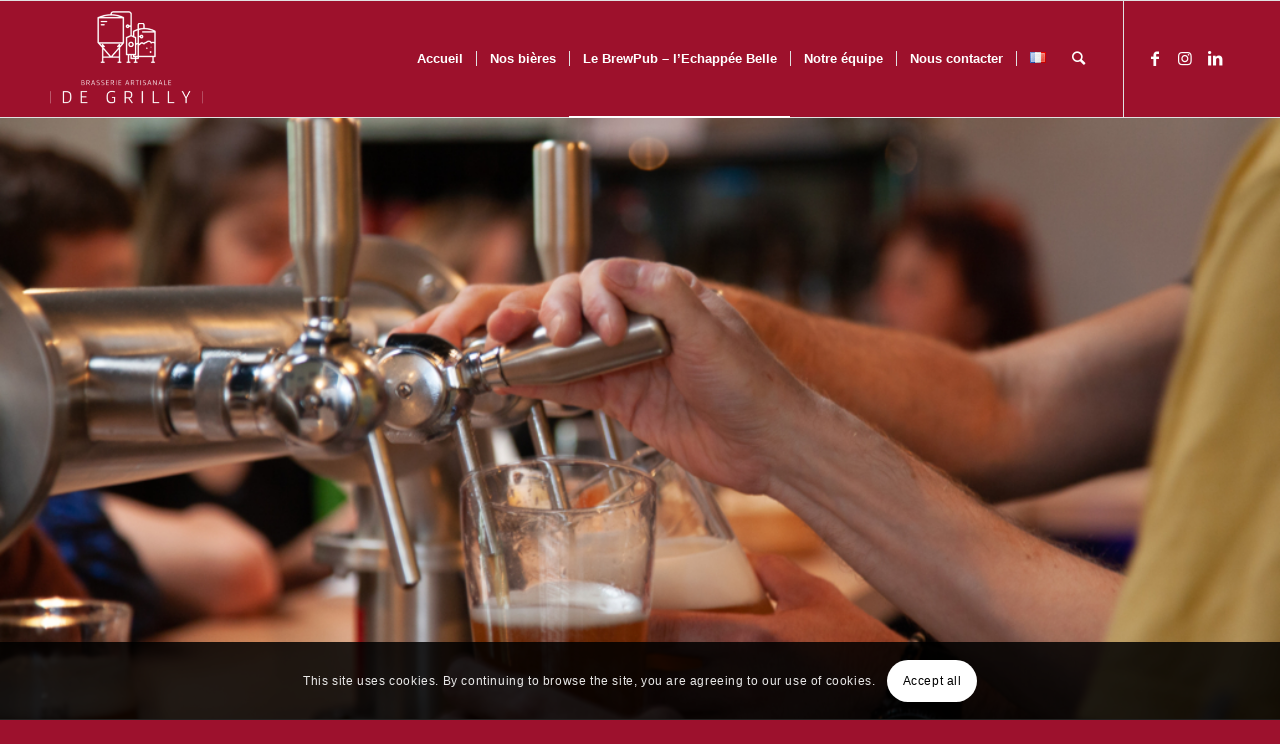

--- FILE ---
content_type: text/html; charset=UTF-8
request_url: https://brasseriedegrilly.fr/le-brewpub-lechappee-belle/
body_size: 24631
content:
<!DOCTYPE html>
<html lang="fr-FR" class="html_stretched responsive av-preloader-disabled av-default-lightbox  html_header_top html_logo_left html_main_nav_header html_menu_right html_large html_header_sticky html_header_shrinking html_mobile_menu_phone html_header_searchicon html_content_align_center html_header_unstick_top_disabled html_header_stretch_disabled html_elegant-blog html_av-submenu-hidden html_av-submenu-display-hover html_av-overlay-side html_av-overlay-side-minimal html_av-submenu-noclone html_entry_id_2909 av-cookies-consent-show-message-bar av-cookies-cookie-consent-enabled av-cookies-needs-opt-in av-cookies-essential-only av-cookies-user-needs-accept-button avia-cookie-check-browser-settings av-no-preview html_text_menu_active ">
<head>
<meta charset="UTF-8" />
<meta name="robots" content="index, follow" />


<!-- mobile setting -->
<meta name="viewport" content="width=device-width, initial-scale=1">

<!-- Scripts/CSS and wp_head hook -->
<title>Le BrewPub &#8211; l&rsquo;Echappée Belle &#8211; Brasserie | Brew Pub | Grilly</title>
<meta name='robots' content='max-image-preview:large' />
<link rel="alternate" href="https://brasseriedegrilly.fr/en/echappee-belle/" hreflang="en" />
<link rel="alternate" href="https://brasseriedegrilly.fr/le-brewpub-lechappee-belle/" hreflang="fr" />

				<script type='text/javascript'>

				function avia_cookie_check_sessionStorage()
				{
					//	FF throws error when all cookies blocked !!
					var sessionBlocked = false;
					try
					{
						var test = sessionStorage.getItem( 'aviaCookieRefused' ) != null;
					}
					catch(e)
					{
						sessionBlocked = true;
					}
					
					var aviaCookieRefused = ! sessionBlocked ? sessionStorage.getItem( 'aviaCookieRefused' ) : null;
					
					var html = document.getElementsByTagName('html')[0];

					/**
					 * Set a class to avoid calls to sessionStorage
					 */
					if( sessionBlocked || aviaCookieRefused )
					{
						if( html.className.indexOf('av-cookies-session-refused') < 0 )
						{
							html.className += ' av-cookies-session-refused';
						}
					}
					
					if( sessionBlocked || aviaCookieRefused || document.cookie.match(/aviaCookieConsent/) )
					{
						if( html.className.indexOf('av-cookies-user-silent-accept') >= 0 )
						{
							 html.className = html.className.replace(/\bav-cookies-user-silent-accept\b/g, '');
						}
					}
				}

				avia_cookie_check_sessionStorage();

			</script>
			<link rel="alternate" type="application/rss+xml" title="Brasserie | Brew Pub | Grilly &raquo; Flux" href="https://brasseriedegrilly.fr/feed/" />
<link rel="alternate" type="application/rss+xml" title="Brasserie | Brew Pub | Grilly &raquo; Flux des commentaires" href="https://brasseriedegrilly.fr/comments/feed/" />
<link rel="alternate" title="oEmbed (JSON)" type="application/json+oembed" href="https://brasseriedegrilly.fr/wp-json/oembed/1.0/embed?url=https%3A%2F%2Fbrasseriedegrilly.fr%2Fle-brewpub-lechappee-belle%2F&#038;lang=fr" />
<link rel="alternate" title="oEmbed (XML)" type="text/xml+oembed" href="https://brasseriedegrilly.fr/wp-json/oembed/1.0/embed?url=https%3A%2F%2Fbrasseriedegrilly.fr%2Fle-brewpub-lechappee-belle%2F&#038;format=xml&#038;lang=fr" />

<!-- google webfont font replacement -->

			<script type='text/javascript'>

				(function() {
					
					/*	check if webfonts are disabled by user setting via cookie - or user must opt in.	*/
					var html = document.getElementsByTagName('html')[0];
					var cookie_check = html.className.indexOf('av-cookies-needs-opt-in') >= 0 || html.className.indexOf('av-cookies-can-opt-out') >= 0;
					var allow_continue = true;
					var silent_accept_cookie = html.className.indexOf('av-cookies-user-silent-accept') >= 0;

					if( cookie_check && ! silent_accept_cookie )
					{
						if( ! document.cookie.match(/aviaCookieConsent/) || html.className.indexOf('av-cookies-session-refused') >= 0 )
						{
							allow_continue = false;
						}
						else
						{
							if( ! document.cookie.match(/aviaPrivacyRefuseCookiesHideBar/) )
							{
								allow_continue = false;
							}
							else if( ! document.cookie.match(/aviaPrivacyEssentialCookiesEnabled/) )
							{
								allow_continue = false;
							}
							else if( document.cookie.match(/aviaPrivacyGoogleWebfontsDisabled/) )
							{
								allow_continue = false;
							}
						}
					}
					
					if( allow_continue )
					{
						var f = document.createElement('link');
					
						f.type 	= 'text/css';
						f.rel 	= 'stylesheet';
						f.href 	= '//fonts.googleapis.com/css?family=Droid+Serif%7COpen+Sans:400,600%7CLato:300,400,700%7CCaveat:400,700';
						f.id 	= 'avia-google-webfont';

						document.getElementsByTagName('head')[0].appendChild(f);
					}
				})();
			
			</script>
			<style id='wp-img-auto-sizes-contain-inline-css' type='text/css'>
img:is([sizes=auto i],[sizes^="auto," i]){contain-intrinsic-size:3000px 1500px}
/*# sourceURL=wp-img-auto-sizes-contain-inline-css */
</style>
<style id='wp-emoji-styles-inline-css' type='text/css'>

	img.wp-smiley, img.emoji {
		display: inline !important;
		border: none !important;
		box-shadow: none !important;
		height: 1em !important;
		width: 1em !important;
		margin: 0 0.07em !important;
		vertical-align: -0.1em !important;
		background: none !important;
		padding: 0 !important;
	}
/*# sourceURL=wp-emoji-styles-inline-css */
</style>
<style id='wp-block-library-inline-css' type='text/css'>
:root{--wp-block-synced-color:#7a00df;--wp-block-synced-color--rgb:122,0,223;--wp-bound-block-color:var(--wp-block-synced-color);--wp-editor-canvas-background:#ddd;--wp-admin-theme-color:#007cba;--wp-admin-theme-color--rgb:0,124,186;--wp-admin-theme-color-darker-10:#006ba1;--wp-admin-theme-color-darker-10--rgb:0,107,160.5;--wp-admin-theme-color-darker-20:#005a87;--wp-admin-theme-color-darker-20--rgb:0,90,135;--wp-admin-border-width-focus:2px}@media (min-resolution:192dpi){:root{--wp-admin-border-width-focus:1.5px}}.wp-element-button{cursor:pointer}:root .has-very-light-gray-background-color{background-color:#eee}:root .has-very-dark-gray-background-color{background-color:#313131}:root .has-very-light-gray-color{color:#eee}:root .has-very-dark-gray-color{color:#313131}:root .has-vivid-green-cyan-to-vivid-cyan-blue-gradient-background{background:linear-gradient(135deg,#00d084,#0693e3)}:root .has-purple-crush-gradient-background{background:linear-gradient(135deg,#34e2e4,#4721fb 50%,#ab1dfe)}:root .has-hazy-dawn-gradient-background{background:linear-gradient(135deg,#faaca8,#dad0ec)}:root .has-subdued-olive-gradient-background{background:linear-gradient(135deg,#fafae1,#67a671)}:root .has-atomic-cream-gradient-background{background:linear-gradient(135deg,#fdd79a,#004a59)}:root .has-nightshade-gradient-background{background:linear-gradient(135deg,#330968,#31cdcf)}:root .has-midnight-gradient-background{background:linear-gradient(135deg,#020381,#2874fc)}:root{--wp--preset--font-size--normal:16px;--wp--preset--font-size--huge:42px}.has-regular-font-size{font-size:1em}.has-larger-font-size{font-size:2.625em}.has-normal-font-size{font-size:var(--wp--preset--font-size--normal)}.has-huge-font-size{font-size:var(--wp--preset--font-size--huge)}.has-text-align-center{text-align:center}.has-text-align-left{text-align:left}.has-text-align-right{text-align:right}.has-fit-text{white-space:nowrap!important}#end-resizable-editor-section{display:none}.aligncenter{clear:both}.items-justified-left{justify-content:flex-start}.items-justified-center{justify-content:center}.items-justified-right{justify-content:flex-end}.items-justified-space-between{justify-content:space-between}.screen-reader-text{border:0;clip-path:inset(50%);height:1px;margin:-1px;overflow:hidden;padding:0;position:absolute;width:1px;word-wrap:normal!important}.screen-reader-text:focus{background-color:#ddd;clip-path:none;color:#444;display:block;font-size:1em;height:auto;left:5px;line-height:normal;padding:15px 23px 14px;text-decoration:none;top:5px;width:auto;z-index:100000}html :where(.has-border-color){border-style:solid}html :where([style*=border-top-color]){border-top-style:solid}html :where([style*=border-right-color]){border-right-style:solid}html :where([style*=border-bottom-color]){border-bottom-style:solid}html :where([style*=border-left-color]){border-left-style:solid}html :where([style*=border-width]){border-style:solid}html :where([style*=border-top-width]){border-top-style:solid}html :where([style*=border-right-width]){border-right-style:solid}html :where([style*=border-bottom-width]){border-bottom-style:solid}html :where([style*=border-left-width]){border-left-style:solid}html :where(img[class*=wp-image-]){height:auto;max-width:100%}:where(figure){margin:0 0 1em}html :where(.is-position-sticky){--wp-admin--admin-bar--position-offset:var(--wp-admin--admin-bar--height,0px)}@media screen and (max-width:600px){html :where(.is-position-sticky){--wp-admin--admin-bar--position-offset:0px}}

/*# sourceURL=wp-block-library-inline-css */
</style><style id='global-styles-inline-css' type='text/css'>
:root{--wp--preset--aspect-ratio--square: 1;--wp--preset--aspect-ratio--4-3: 4/3;--wp--preset--aspect-ratio--3-4: 3/4;--wp--preset--aspect-ratio--3-2: 3/2;--wp--preset--aspect-ratio--2-3: 2/3;--wp--preset--aspect-ratio--16-9: 16/9;--wp--preset--aspect-ratio--9-16: 9/16;--wp--preset--color--black: #000000;--wp--preset--color--cyan-bluish-gray: #abb8c3;--wp--preset--color--white: #ffffff;--wp--preset--color--pale-pink: #f78da7;--wp--preset--color--vivid-red: #cf2e2e;--wp--preset--color--luminous-vivid-orange: #ff6900;--wp--preset--color--luminous-vivid-amber: #fcb900;--wp--preset--color--light-green-cyan: #7bdcb5;--wp--preset--color--vivid-green-cyan: #00d084;--wp--preset--color--pale-cyan-blue: #8ed1fc;--wp--preset--color--vivid-cyan-blue: #0693e3;--wp--preset--color--vivid-purple: #9b51e0;--wp--preset--gradient--vivid-cyan-blue-to-vivid-purple: linear-gradient(135deg,rgb(6,147,227) 0%,rgb(155,81,224) 100%);--wp--preset--gradient--light-green-cyan-to-vivid-green-cyan: linear-gradient(135deg,rgb(122,220,180) 0%,rgb(0,208,130) 100%);--wp--preset--gradient--luminous-vivid-amber-to-luminous-vivid-orange: linear-gradient(135deg,rgb(252,185,0) 0%,rgb(255,105,0) 100%);--wp--preset--gradient--luminous-vivid-orange-to-vivid-red: linear-gradient(135deg,rgb(255,105,0) 0%,rgb(207,46,46) 100%);--wp--preset--gradient--very-light-gray-to-cyan-bluish-gray: linear-gradient(135deg,rgb(238,238,238) 0%,rgb(169,184,195) 100%);--wp--preset--gradient--cool-to-warm-spectrum: linear-gradient(135deg,rgb(74,234,220) 0%,rgb(151,120,209) 20%,rgb(207,42,186) 40%,rgb(238,44,130) 60%,rgb(251,105,98) 80%,rgb(254,248,76) 100%);--wp--preset--gradient--blush-light-purple: linear-gradient(135deg,rgb(255,206,236) 0%,rgb(152,150,240) 100%);--wp--preset--gradient--blush-bordeaux: linear-gradient(135deg,rgb(254,205,165) 0%,rgb(254,45,45) 50%,rgb(107,0,62) 100%);--wp--preset--gradient--luminous-dusk: linear-gradient(135deg,rgb(255,203,112) 0%,rgb(199,81,192) 50%,rgb(65,88,208) 100%);--wp--preset--gradient--pale-ocean: linear-gradient(135deg,rgb(255,245,203) 0%,rgb(182,227,212) 50%,rgb(51,167,181) 100%);--wp--preset--gradient--electric-grass: linear-gradient(135deg,rgb(202,248,128) 0%,rgb(113,206,126) 100%);--wp--preset--gradient--midnight: linear-gradient(135deg,rgb(2,3,129) 0%,rgb(40,116,252) 100%);--wp--preset--font-size--small: 13px;--wp--preset--font-size--medium: 20px;--wp--preset--font-size--large: 36px;--wp--preset--font-size--x-large: 42px;--wp--preset--spacing--20: 0.44rem;--wp--preset--spacing--30: 0.67rem;--wp--preset--spacing--40: 1rem;--wp--preset--spacing--50: 1.5rem;--wp--preset--spacing--60: 2.25rem;--wp--preset--spacing--70: 3.38rem;--wp--preset--spacing--80: 5.06rem;--wp--preset--shadow--natural: 6px 6px 9px rgba(0, 0, 0, 0.2);--wp--preset--shadow--deep: 12px 12px 50px rgba(0, 0, 0, 0.4);--wp--preset--shadow--sharp: 6px 6px 0px rgba(0, 0, 0, 0.2);--wp--preset--shadow--outlined: 6px 6px 0px -3px rgb(255, 255, 255), 6px 6px rgb(0, 0, 0);--wp--preset--shadow--crisp: 6px 6px 0px rgb(0, 0, 0);}:where(.is-layout-flex){gap: 0.5em;}:where(.is-layout-grid){gap: 0.5em;}body .is-layout-flex{display: flex;}.is-layout-flex{flex-wrap: wrap;align-items: center;}.is-layout-flex > :is(*, div){margin: 0;}body .is-layout-grid{display: grid;}.is-layout-grid > :is(*, div){margin: 0;}:where(.wp-block-columns.is-layout-flex){gap: 2em;}:where(.wp-block-columns.is-layout-grid){gap: 2em;}:where(.wp-block-post-template.is-layout-flex){gap: 1.25em;}:where(.wp-block-post-template.is-layout-grid){gap: 1.25em;}.has-black-color{color: var(--wp--preset--color--black) !important;}.has-cyan-bluish-gray-color{color: var(--wp--preset--color--cyan-bluish-gray) !important;}.has-white-color{color: var(--wp--preset--color--white) !important;}.has-pale-pink-color{color: var(--wp--preset--color--pale-pink) !important;}.has-vivid-red-color{color: var(--wp--preset--color--vivid-red) !important;}.has-luminous-vivid-orange-color{color: var(--wp--preset--color--luminous-vivid-orange) !important;}.has-luminous-vivid-amber-color{color: var(--wp--preset--color--luminous-vivid-amber) !important;}.has-light-green-cyan-color{color: var(--wp--preset--color--light-green-cyan) !important;}.has-vivid-green-cyan-color{color: var(--wp--preset--color--vivid-green-cyan) !important;}.has-pale-cyan-blue-color{color: var(--wp--preset--color--pale-cyan-blue) !important;}.has-vivid-cyan-blue-color{color: var(--wp--preset--color--vivid-cyan-blue) !important;}.has-vivid-purple-color{color: var(--wp--preset--color--vivid-purple) !important;}.has-black-background-color{background-color: var(--wp--preset--color--black) !important;}.has-cyan-bluish-gray-background-color{background-color: var(--wp--preset--color--cyan-bluish-gray) !important;}.has-white-background-color{background-color: var(--wp--preset--color--white) !important;}.has-pale-pink-background-color{background-color: var(--wp--preset--color--pale-pink) !important;}.has-vivid-red-background-color{background-color: var(--wp--preset--color--vivid-red) !important;}.has-luminous-vivid-orange-background-color{background-color: var(--wp--preset--color--luminous-vivid-orange) !important;}.has-luminous-vivid-amber-background-color{background-color: var(--wp--preset--color--luminous-vivid-amber) !important;}.has-light-green-cyan-background-color{background-color: var(--wp--preset--color--light-green-cyan) !important;}.has-vivid-green-cyan-background-color{background-color: var(--wp--preset--color--vivid-green-cyan) !important;}.has-pale-cyan-blue-background-color{background-color: var(--wp--preset--color--pale-cyan-blue) !important;}.has-vivid-cyan-blue-background-color{background-color: var(--wp--preset--color--vivid-cyan-blue) !important;}.has-vivid-purple-background-color{background-color: var(--wp--preset--color--vivid-purple) !important;}.has-black-border-color{border-color: var(--wp--preset--color--black) !important;}.has-cyan-bluish-gray-border-color{border-color: var(--wp--preset--color--cyan-bluish-gray) !important;}.has-white-border-color{border-color: var(--wp--preset--color--white) !important;}.has-pale-pink-border-color{border-color: var(--wp--preset--color--pale-pink) !important;}.has-vivid-red-border-color{border-color: var(--wp--preset--color--vivid-red) !important;}.has-luminous-vivid-orange-border-color{border-color: var(--wp--preset--color--luminous-vivid-orange) !important;}.has-luminous-vivid-amber-border-color{border-color: var(--wp--preset--color--luminous-vivid-amber) !important;}.has-light-green-cyan-border-color{border-color: var(--wp--preset--color--light-green-cyan) !important;}.has-vivid-green-cyan-border-color{border-color: var(--wp--preset--color--vivid-green-cyan) !important;}.has-pale-cyan-blue-border-color{border-color: var(--wp--preset--color--pale-cyan-blue) !important;}.has-vivid-cyan-blue-border-color{border-color: var(--wp--preset--color--vivid-cyan-blue) !important;}.has-vivid-purple-border-color{border-color: var(--wp--preset--color--vivid-purple) !important;}.has-vivid-cyan-blue-to-vivid-purple-gradient-background{background: var(--wp--preset--gradient--vivid-cyan-blue-to-vivid-purple) !important;}.has-light-green-cyan-to-vivid-green-cyan-gradient-background{background: var(--wp--preset--gradient--light-green-cyan-to-vivid-green-cyan) !important;}.has-luminous-vivid-amber-to-luminous-vivid-orange-gradient-background{background: var(--wp--preset--gradient--luminous-vivid-amber-to-luminous-vivid-orange) !important;}.has-luminous-vivid-orange-to-vivid-red-gradient-background{background: var(--wp--preset--gradient--luminous-vivid-orange-to-vivid-red) !important;}.has-very-light-gray-to-cyan-bluish-gray-gradient-background{background: var(--wp--preset--gradient--very-light-gray-to-cyan-bluish-gray) !important;}.has-cool-to-warm-spectrum-gradient-background{background: var(--wp--preset--gradient--cool-to-warm-spectrum) !important;}.has-blush-light-purple-gradient-background{background: var(--wp--preset--gradient--blush-light-purple) !important;}.has-blush-bordeaux-gradient-background{background: var(--wp--preset--gradient--blush-bordeaux) !important;}.has-luminous-dusk-gradient-background{background: var(--wp--preset--gradient--luminous-dusk) !important;}.has-pale-ocean-gradient-background{background: var(--wp--preset--gradient--pale-ocean) !important;}.has-electric-grass-gradient-background{background: var(--wp--preset--gradient--electric-grass) !important;}.has-midnight-gradient-background{background: var(--wp--preset--gradient--midnight) !important;}.has-small-font-size{font-size: var(--wp--preset--font-size--small) !important;}.has-medium-font-size{font-size: var(--wp--preset--font-size--medium) !important;}.has-large-font-size{font-size: var(--wp--preset--font-size--large) !important;}.has-x-large-font-size{font-size: var(--wp--preset--font-size--x-large) !important;}
/*# sourceURL=global-styles-inline-css */
</style>

<style id='classic-theme-styles-inline-css' type='text/css'>
/*! This file is auto-generated */
.wp-block-button__link{color:#fff;background-color:#32373c;border-radius:9999px;box-shadow:none;text-decoration:none;padding:calc(.667em + 2px) calc(1.333em + 2px);font-size:1.125em}.wp-block-file__button{background:#32373c;color:#fff;text-decoration:none}
/*# sourceURL=/wp-includes/css/classic-themes.min.css */
</style>
<link rel='stylesheet' id='mediaelement-css' href='https://brasseriedegrilly.fr/wp-includes/js/mediaelement/mediaelementplayer-legacy.min.css?ver=4.2.17' type='text/css' media='all' />
<link rel='stylesheet' id='wp-mediaelement-css' href='https://brasseriedegrilly.fr/wp-includes/js/mediaelement/wp-mediaelement.min.css?ver=6.9' type='text/css' media='all' />
<link rel='stylesheet' id='tablepress-default-css' href='https://brasseriedegrilly.fr/wp-content/tablepress-combined.min.css?ver=21' type='text/css' media='all' />
<link rel='stylesheet' id='avia-merged-styles-css' href='https://brasseriedegrilly.fr/wp-content/uploads/dynamic_avia/avia-merged-styles-59644a912a6befaf2533514eab30f3db---684fcc0066666.css' type='text/css' media='all' />
<script type="text/javascript" src="https://brasseriedegrilly.fr/wp-includes/js/jquery/jquery.min.js?ver=3.7.1" id="jquery-core-js"></script>
<script type="text/javascript" src="https://brasseriedegrilly.fr/wp-includes/js/jquery/jquery-migrate.min.js?ver=3.4.1" id="jquery-migrate-js"></script>
<link rel="https://api.w.org/" href="https://brasseriedegrilly.fr/wp-json/" /><link rel="alternate" title="JSON" type="application/json" href="https://brasseriedegrilly.fr/wp-json/wp/v2/pages/2909" /><link rel="EditURI" type="application/rsd+xml" title="RSD" href="https://brasseriedegrilly.fr/xmlrpc.php?rsd" />
<meta name="generator" content="WordPress 6.9" />
<link rel="canonical" href="https://brasseriedegrilly.fr/le-brewpub-lechappee-belle/" />
<link rel='shortlink' href='https://brasseriedegrilly.fr/?p=2909' />
<link rel="profile" href="http://gmpg.org/xfn/11" />
<link rel="alternate" type="application/rss+xml" title="Brasserie | Brew Pub | Grilly RSS2 Feed" href="https://brasseriedegrilly.fr/feed/" />
<link rel="pingback" href="https://brasseriedegrilly.fr/xmlrpc.php" />
<!--[if lt IE 9]><script src="https://brasseriedegrilly.fr/wp-content/themes/enfold/js/html5shiv.js"></script><![endif]-->


<!-- To speed up the rendering and to display the site as fast as possible to the user we include some styles and scripts for above the fold content inline -->
<script type="text/javascript">'use strict';var avia_is_mobile=!1;if(/Android|webOS|iPhone|iPad|iPod|BlackBerry|IEMobile|Opera Mini/i.test(navigator.userAgent)&&'ontouchstart' in document.documentElement){avia_is_mobile=!0;document.documentElement.className+=' avia_mobile '}
else{document.documentElement.className+=' avia_desktop '};document.documentElement.className+=' js_active ';(function(){var e=['-webkit-','-moz-','-ms-',''],n='';for(var t in e){if(e[t]+'transform' in document.documentElement.style){document.documentElement.className+=' avia_transform ';n=e[t]+'transform'};if(e[t]+'perspective' in document.documentElement.style)document.documentElement.className+=' avia_transform3d '};if(typeof document.getElementsByClassName=='function'&&typeof document.documentElement.getBoundingClientRect=='function'&&avia_is_mobile==!1){if(n&&window.innerHeight>0){setTimeout(function(){var e=0,o={},a=0,t=document.getElementsByClassName('av-parallax'),i=window.pageYOffset||document.documentElement.scrollTop;for(e=0;e<t.length;e++){t[e].style.top='0px';o=t[e].getBoundingClientRect();a=Math.ceil((window.innerHeight+i-o.top)*0.3);t[e].style[n]='translate(0px, '+a+'px)';t[e].style.top='auto';t[e].className+=' enabled-parallax '}},50)}}})();</script><link rel="icon" href="https://brasseriedegrilly.fr/wp-content/uploads/2020/11/cropped-Logo-1030x663-1-32x32.png" sizes="32x32" />
<link rel="icon" href="https://brasseriedegrilly.fr/wp-content/uploads/2020/11/cropped-Logo-1030x663-1-192x192.png" sizes="192x192" />
<link rel="apple-touch-icon" href="https://brasseriedegrilly.fr/wp-content/uploads/2020/11/cropped-Logo-1030x663-1-180x180.png" />
<meta name="msapplication-TileImage" content="https://brasseriedegrilly.fr/wp-content/uploads/2020/11/cropped-Logo-1030x663-1-270x270.png" />
		<style type="text/css" id="wp-custom-css">
			img.custom-logo {
	padding-top: 10px;
	padding-bottom: 10px;
}


			</style>
		<style type='text/css'>
@font-face {font-family: 'entypo-fontello'; font-weight: normal; font-style: normal; font-display: auto;
src: url('https://brasseriedegrilly.fr/wp-content/themes/enfold/config-templatebuilder/avia-template-builder/assets/fonts/entypo-fontello.woff2') format('woff2'),
url('https://brasseriedegrilly.fr/wp-content/themes/enfold/config-templatebuilder/avia-template-builder/assets/fonts/entypo-fontello.woff') format('woff'),
url('https://brasseriedegrilly.fr/wp-content/themes/enfold/config-templatebuilder/avia-template-builder/assets/fonts/entypo-fontello.ttf') format('truetype'), 
url('https://brasseriedegrilly.fr/wp-content/themes/enfold/config-templatebuilder/avia-template-builder/assets/fonts/entypo-fontello.svg#entypo-fontello') format('svg'),
url('https://brasseriedegrilly.fr/wp-content/themes/enfold/config-templatebuilder/avia-template-builder/assets/fonts/entypo-fontello.eot'),
url('https://brasseriedegrilly.fr/wp-content/themes/enfold/config-templatebuilder/avia-template-builder/assets/fonts/entypo-fontello.eot?#iefix') format('embedded-opentype');
} #top .avia-font-entypo-fontello, body .avia-font-entypo-fontello, html body [data-av_iconfont='entypo-fontello']:before{ font-family: 'entypo-fontello'; }

@font-face {font-family: 'lifestyles'; font-weight: normal; font-style: normal; font-display: auto;
src: url('https://brasseriedegrilly.fr/wp-content/uploads/avia_fonts/lifestyles/lifestyles.woff2') format('woff2'),
url('https://brasseriedegrilly.fr/wp-content/uploads/avia_fonts/lifestyles/lifestyles.woff') format('woff'),
url('https://brasseriedegrilly.fr/wp-content/uploads/avia_fonts/lifestyles/lifestyles.ttf') format('truetype'), 
url('https://brasseriedegrilly.fr/wp-content/uploads/avia_fonts/lifestyles/lifestyles.svg#lifestyles') format('svg'),
url('https://brasseriedegrilly.fr/wp-content/uploads/avia_fonts/lifestyles/lifestyles.eot'),
url('https://brasseriedegrilly.fr/wp-content/uploads/avia_fonts/lifestyles/lifestyles.eot?#iefix') format('embedded-opentype');
} #top .avia-font-lifestyles, body .avia-font-lifestyles, html body [data-av_iconfont='lifestyles']:before{ font-family: 'lifestyles'; }
</style>

<!--
Debugging Info for Theme support: 

Theme: Enfold
Version: 4.7.6.4
Installed: enfold
AviaFramework Version: 5.0
AviaBuilder Version: 4.7.6.4
aviaElementManager Version: 1.0.1
ML:256-PU:64-PLA:6
WP:6.9
Compress: CSS:all theme files - JS:all theme files
Updates: disabled
PLAu:5
-->
</head>




<body id="top" class="wp-singular page-template-default page page-id-2909 wp-theme-enfold  rtl_columns stretched droid_serif open_sans" itemscope="itemscope" itemtype="https://schema.org/WebPage" >

	
	<div id='wrap_all'>

	
<header id='header' class='all_colors header_color light_bg_color  av_header_top av_logo_left av_main_nav_header av_menu_right av_large av_header_sticky av_header_shrinking av_header_stretch_disabled av_mobile_menu_phone av_header_searchicon av_header_unstick_top_disabled av_seperator_small_border av_bottom_nav_disabled  av_alternate_logo_active'  role="banner" itemscope="itemscope" itemtype="https://schema.org/WPHeader" >

		<div  id='header_main' class='container_wrap container_wrap_logo'>
	
        <div class='container av-logo-container'><div class='inner-container'><span class='logo'><a href='https://brasseriedegrilly.fr/'><img height="100" width="300" src='https://brasseriedegrilly.fr/wp-content/uploads/2023/02/b-BADG-LOGO-BLANC-web-300x188.png' alt='Brasserie | Brew Pub | Grilly' title='' /></a></span><nav class='main_menu' data-selectname='Sélectionner une page'  role="navigation" itemscope="itemscope" itemtype="https://schema.org/SiteNavigationElement" ><div class="avia-menu av-main-nav-wrap av_menu_icon_beside"><ul id="avia-menu" class="menu av-main-nav"><li id="menu-item-2947" class="menu-item menu-item-type-post_type menu-item-object-page menu-item-home menu-item-top-level menu-item-top-level-1"><a href="https://brasseriedegrilly.fr/" itemprop="url"><span class="avia-bullet"></span><span class="avia-menu-text">Accueil</span><span class="avia-menu-fx"><span class="avia-arrow-wrap"><span class="avia-arrow"></span></span></span></a></li>
<li id="menu-item-2913" class="menu-item menu-item-type-post_type menu-item-object-page menu-item-has-children menu-item-mega-parent  menu-item-top-level menu-item-top-level-2"><a href="https://brasseriedegrilly.fr/nos-bieres/" itemprop="url"><span class="avia-bullet"></span><span class="avia-menu-text">Nos bières</span><span class="avia-menu-fx"><span class="avia-arrow-wrap"><span class="avia-arrow"></span></span></span></a>
<div class='avia_mega_div avia_mega1 three units'>

<ul class="sub-menu">
	<li id="menu-item-5562" class="menu-item menu-item-type-custom menu-item-object-custom avia_mega_menu_columns_1 three units avia_mega_menu_columns_last avia_mega_menu_columns_first"><span class='mega_menu_title heading-color av-special-font'><a href='https://brasseriedegrilly.fr/nos-bieres/#signatures'>Nos Bières Signatures</a></span></li>

</ul><ul class="sub-menu avia_mega_hr">
	<li id="menu-item-5561" class="menu-item menu-item-type-custom menu-item-object-custom avia_mega_menu_columns_1 three units avia_mega_menu_columns_last avia_mega_menu_columns_first"><span class='mega_menu_title heading-color av-special-font'><a href='https://brasseriedegrilly.fr/nos-bieres/#essentielles'>Nos Bières Essentielles</a></span></li>

</ul><ul class="sub-menu avia_mega_hr">
	<li id="menu-item-5600" class="menu-item menu-item-type-custom menu-item-object-custom avia_mega_menu_columns_1 three units avia_mega_menu_columns_last avia_mega_menu_columns_first"><span class='mega_menu_title heading-color av-special-font'><a href='https://brasseriedegrilly.fr/nos-bieres/#ephemeres'>Nos Bières Ephémères</a></span></li>

</ul><ul class="sub-menu avia_mega_hr">
	<li id="menu-item-5533" class="menu-item menu-item-type-custom menu-item-object-custom avia_mega_menu_columns_1 three units avia_mega_menu_columns_last avia_mega_menu_columns_first"><span class='mega_menu_title heading-color av-special-font'><a href='https://brasseriedegrilly.fr/nos-bieres/#location-tireuse'>Location de tireuse</a></span></li>
</ul>

</div>
</li>
<li id="menu-item-2912" class="menu-item menu-item-type-post_type menu-item-object-page current-menu-item page_item page-item-2909 current_page_item current-menu-ancestor current-menu-parent current_page_parent current_page_ancestor menu-item-has-children menu-item-mega-parent  menu-item-top-level menu-item-top-level-3"><a href="https://brasseriedegrilly.fr/le-brewpub-lechappee-belle/" itemprop="url"><span class="avia-bullet"></span><span class="avia-menu-text">Le BrewPub – l’Echappée Belle</span><span class="avia-menu-fx"><span class="avia-arrow-wrap"><span class="avia-arrow"></span></span></span></a>
<div class='avia_mega_div avia_mega1 three units'>

<ul class="sub-menu">
	<li id="menu-item-3162" class="menu-item menu-item-type-custom menu-item-object-custom current-menu-item avia_mega_menu_columns_1 three units avia_mega_menu_columns_last avia_mega_menu_columns_first"><span class='mega_menu_title heading-color av-special-font'><a href='https://brasseriedegrilly.fr/le-brewpub-lechappee-belle/#evenements'>Événements &#038; Concerts</a></span></li>

</ul><ul class="sub-menu avia_mega_hr">
	<li id="menu-item-4751" class="menu-item menu-item-type-custom menu-item-object-custom current-menu-item avia_mega_menu_columns_1 three units avia_mega_menu_columns_last avia_mega_menu_columns_first"><span class='mega_menu_title heading-color av-special-font'><a href='https://brasseriedegrilly.fr/le-brewpub-lechappee-belle/#menu'>Petite Restauration</a></span></li>
</ul>

</div>
</li>
<li id="menu-item-2914" class="menu-item menu-item-type-post_type menu-item-object-page menu-item-top-level menu-item-top-level-4"><a href="https://brasseriedegrilly.fr/notre-equipe/" itemprop="url"><span class="avia-bullet"></span><span class="avia-menu-text">Notre équipe</span><span class="avia-menu-fx"><span class="avia-arrow-wrap"><span class="avia-arrow"></span></span></span></a></li>
<li id="menu-item-2924" class="menu-item menu-item-type-post_type menu-item-object-page menu-item-top-level menu-item-top-level-5"><a href="https://brasseriedegrilly.fr/nous-contacter/" itemprop="url"><span class="avia-bullet"></span><span class="avia-menu-text">Nous contacter</span><span class="avia-menu-fx"><span class="avia-arrow-wrap"><span class="avia-arrow"></span></span></span></a></li>
<li id="menu-item-2818" class="pll-parent-menu-item menu-item menu-item-type-custom menu-item-object-custom menu-item-has-children menu-item-top-level menu-item-top-level-6"><a href="#pll_switcher" itemprop="url"><span class="avia-bullet"></span><span class="avia-menu-text"><img src="[data-uri]" alt="Français" width="16" height="11" style="width: 16px; height: 11px;" /></span><span class="avia-menu-fx"><span class="avia-arrow-wrap"><span class="avia-arrow"></span></span></span></a>


<ul class="sub-menu">
	<li id="menu-item-2818-en" class="lang-item lang-item-29 lang-item-en lang-item-first menu-item menu-item-type-custom menu-item-object-custom"><a href="https://brasseriedegrilly.fr/en/echappee-belle/" itemprop="url"><span class="avia-bullet"></span><span class="avia-menu-text"><img src="[data-uri]" alt="English" width="16" height="11" style="width: 16px; height: 11px;" /></span></a></li>
</ul>
</li>
<li id="menu-item-search" class="noMobile menu-item menu-item-search-dropdown menu-item-avia-special"><a aria-label="Rechercher" href="?s=" rel="nofollow" data-avia-search-tooltip="

&lt;form role=&quot;search&quot; action=&quot;https://brasseriedegrilly.fr/&quot; id=&quot;searchform&quot; method=&quot;get&quot; class=&quot;&quot;&gt;
	&lt;div&gt;
		&lt;input type=&quot;submit&quot; value=&quot;&quot; id=&quot;searchsubmit&quot; class=&quot;button avia-font-entypo-fontello&quot; /&gt;
		&lt;input type=&quot;text&quot; id=&quot;s&quot; name=&quot;s&quot; value=&quot;&quot; placeholder=&#039;Rechercher&#039; /&gt;
			&lt;/div&gt;
&lt;/form&gt;" aria-hidden='false' data-av_icon='' data-av_iconfont='entypo-fontello'><span class="avia_hidden_link_text">Rechercher</span></a></li><li class="av-burger-menu-main menu-item-avia-special av-small-burger-icon">
	        			<a href="#" aria-label="Menu" aria-hidden="false">
							<span class="av-hamburger av-hamburger--spin av-js-hamburger">
								<span class="av-hamburger-box">
						          <span class="av-hamburger-inner"></span>
						          <strong>Menu</strong>
								</span>
							</span>
							<span class="avia_hidden_link_text">Menu</span>
						</a>
	        		   </li></ul></div><ul class='noLightbox social_bookmarks icon_count_3'><li class='social_bookmarks_facebook av-social-link-facebook social_icon_1'><a target="_blank" aria-label="Link to Facebook" href='https://www.facebook.com/brasserieartisanaledegrilly/' aria-hidden='false' data-av_icon='' data-av_iconfont='entypo-fontello' title='Facebook' rel="noopener"><span class='avia_hidden_link_text'>Facebook</span></a></li><li class='social_bookmarks_instagram av-social-link-instagram social_icon_2'><a target="_blank" aria-label="Link to Instagram" href='https://instragram.com/brasserieartisanalegrilly' aria-hidden='false' data-av_icon='' data-av_iconfont='entypo-fontello' title='Instagram' rel="noopener"><span class='avia_hidden_link_text'>Instagram</span></a></li><li class='social_bookmarks_linkedin av-social-link-linkedin social_icon_3'><a target="_blank" aria-label="Link to LinkedIn" href='https://www.linkedin.com/company/brasserie-artisanale-de-grilly' aria-hidden='false' data-av_icon='' data-av_iconfont='entypo-fontello' title='LinkedIn' rel="noopener"><span class='avia_hidden_link_text'>LinkedIn</span></a></li></ul></nav></div> </div> 
		<!-- end container_wrap-->
		</div>
		<div class='header_bg'></div>

<!-- end header -->
</header>
		
	<div id='main' class='all_colors' data-scroll-offset='116'>

	<div id='fullscreen_slider_1'  class='avia-fullscreen-slider main_color   avia-builder-el-0  el_before_av_heading  avia-builder-el-first   container_wrap fullsize' style=' '  ><div   data-size='extra_large'  data-lightbox_size='large'  data-animation='slide'  data-conditional_play=''  data-ids='2122,2121,3843,2566,2132'  data-video_counter='0'  data-autoplay='false'  data-bg_slider='true'  data-slide_height='100'  data-handle='av_fullscreen'  data-interval='5'  data-class=' '  data-el_id=''  data-css_id='fullscreen_slider_1'  data-scroll_down=''  data-control_layout='av-control-default'  data-custom_markup=''  data-perma_caption=''  data-autoplay_stopper=''  data-image_attachment=''  data-min_height='0px'  data-lazy_loading='disabled'  data-stretch=''  data-default-height='100'  class='avia-slideshow avia-slideshow-1  av-control-default av-default-height-applied avia-slideshow-extra_large av_fullscreen   avia-slide-slider '  itemprop="image" itemscope="itemscope" itemtype="https://schema.org/ImageObject" ><ul class='avia-slideshow-inner ' style='padding-bottom: 66.601941747573%;' ><li style='background-position:center center;' data-img-url='https://brasseriedegrilly.fr/wp-content/uploads/2020/11/Grilly-22-1030x686-1.jpg' class=' slide-1 ' ><div data-rel='slideshow-1' class='avia-slide-wrap '   ></div></li><li style='background-position:center center;' data-img-url='https://brasseriedegrilly.fr/wp-content/uploads/2020/11/Grilly-21-1030x686-1.jpg' class=' slide-2 ' ><div data-rel='slideshow-1' class='avia-slide-wrap '   ></div></li><li style='background-position:center center;' data-img-url='https://brasseriedegrilly.fr/wp-content/uploads/2023/11/equipe112023-1500x1125.jpg' class=' slide-3 ' ><div data-rel='slideshow-1' class='avia-slide-wrap '   ></div></li><li style='background-position:center center;' data-img-url='https://brasseriedegrilly.fr/wp-content/uploads/2023/02/falafel.jpg' class=' slide-4 ' ><div data-rel='slideshow-1' class='avia-slide-wrap '   ></div></li><li style='background-position:center center;' data-img-url='https://brasseriedegrilly.fr/wp-content/uploads/2020/11/IMG_0372-1030x773-1.jpeg' class=' slide-5 ' ><div data-rel='slideshow-1' class='avia-slide-wrap '   ></div></li></ul><div class='avia-slideshow-arrows avia-slideshow-controls'><a href='#prev' class='prev-slide' aria-hidden='true' data-av_icon='' data-av_iconfont='entypo-fontello'>Précédent</a><a href='#next' class='next-slide' aria-hidden='true' data-av_icon='' data-av_iconfont='entypo-fontello'>Suivant</a></div><div class='avia-slideshow-dots avia-slideshow-controls'><a href='#1' class='goto-slide active' >1</a><a href='#2' class='goto-slide ' >2</a><a href='#3' class='goto-slide ' >3</a><a href='#4' class='goto-slide ' >4</a><a href='#5' class='goto-slide ' >5</a></div></div></div><div id='after_full_slider_1'  class='main_color av_default_container_wrap container_wrap fullsize' style=' '  ><div class='container' ><div class='template-page content  av-content-full alpha units'><div class='post-entry post-entry-type-page post-entry-2909'><div class='entry-content-wrapper clearfix'>
<div  style='padding-bottom:50px; ' class='av-special-heading av-special-heading-h1  blockquote modern-quote  avia-builder-el-1  el_after_av_fullscreen  el_before_av_one_full  avia-builder-el-first  '><h1 class='av-special-heading-tag '  itemprop="headline"  >Notre BrewPub &#8211; <u>l’Échappée Belle</u></h1><div class='special-heading-border'><div class='special-heading-inner-border' ></div></div></div>
<div class="flex_column av_one_full  flex_column_div av-zero-column-padding first  avia-builder-el-2  el_after_av_heading  el_before_av_two_third  " style='border-radius:0px; '><section class="av_textblock_section "  itemscope="itemscope" itemtype="https://schema.org/CreativeWork" ><div class='avia_textblock  '   itemprop="text" ><p>Notre brewpub est un endroit pour tout le monde. Nous essayons de créer une atmosphère accueillante qui invite les gens à amener leurs enfants, leurs chiens et même leurs parents pour une soirée. Il y a de la musique live plusieurs fois par mois. Nous organisons régulièrement des soirées jeux de société. Et nous proposons aussi de superbes snacks au bar pour accompagner vos boissons.</p>
</div></section></div>
<div class="flex_column av_two_third  flex_column_div av-zero-column-padding first  avia-builder-el-4  el_after_av_one_full  el_before_av_one_third  column-top-margin" style='border-radius:0px; '><section class="av_textblock_section "  itemscope="itemscope" itemtype="https://schema.org/CreativeWork" ><div class='avia_textblock  '   itemprop="text" ><p>Nos plateaux mixtes avec les fromages du voisin <a href="https://fromageriemichelin.fr/grilly" target="_blank" rel="noopener">Michelin</a> et la charcuterie du Grosgurin de Lelex sont déjà bien connus. Nous vous proposons de la truite fumée fraîche de <a href="https://www.lafermeaquaponique.com/" target="_blank" rel="noopener">La Ferme Aquaponique du Pays de Gex,</a> des chicken wings et des falafels vegans. Nous recevons également de très bons retours sur nos frites. Et pour compléter le tableau, il y a les fameux « bitterballen » hollandais, un snack salé à base de ragoût de bœuf. Notre nouveauté de l&rsquo;été est une planche méditéranéenne, parfaite pour les végétarien.ne.s.</p>
</div></section>
<section class="av_textblock_section "  itemscope="itemscope" itemtype="https://schema.org/CreativeWork" ><div class='avia_textblock  '   itemprop="text" ><p>Comme dessert, nous proposons un fondant au chocolat ainsi qu&rsquo;occasionnellement des muffins maison.</p>
</div></section>
<div  class='avia-image-container  av-styling-    avia-builder-el-7  el_after_av_textblock  avia-builder-el-last  avia-align-center '  itemprop="image" itemscope="itemscope" itemtype="https://schema.org/ImageObject"  ><div class='avia-image-container-inner'><div class='avia-image-overlay-wrap'><a href='https://brasseriedegrilly.fr/wp-content/uploads/2024/09/1.png' class='avia_image'  ><img fetchpriority="high" decoding="async" width="500" height="500" class='wp-image-4692 avia-img-lazy-loading-not-4692 avia_image' src="https://brasseriedegrilly.fr/wp-content/uploads/2024/09/1.png" alt='' title='1'  itemprop="thumbnailUrl" srcset="https://brasseriedegrilly.fr/wp-content/uploads/2024/09/1.png 500w, https://brasseriedegrilly.fr/wp-content/uploads/2024/09/1-300x300.png 300w, https://brasseriedegrilly.fr/wp-content/uploads/2024/09/1-80x80.png 80w, https://brasseriedegrilly.fr/wp-content/uploads/2024/09/1-36x36.png 36w, https://brasseriedegrilly.fr/wp-content/uploads/2024/09/1-180x180.png 180w" sizes="(max-width: 500px) 100vw, 500px" /></a></div></div></div></div>
<div class="flex_column av_one_third  av-animated-generic pop-up  flex_column_div   avia-builder-el-8  el_after_av_two_third  el_before_av_one_third  column-top-margin" style='box-shadow: 0 0 5px 0 #e0e0e0; padding:60px; border-radius:0px; ' id="menu" ><div  id="menu"  class='avia-image-container  av-styling-    avia-builder-el-9  avia-builder-el-no-sibling  avia-align-center '  itemprop="image" itemscope="itemscope" itemtype="https://schema.org/ImageObject"  ><div class='avia-image-container-inner'><div class='avia-image-overlay-wrap'><a href='https://brasseriedegrilly.fr/wp-content/uploads/2025/02/menunew2-396x1030.jpg' class='avia_image'  ><img decoding="async" width="687" height="1787" class='wp-image-5196 avia-img-lazy-loading-not-5196 avia_image' src="https://brasseriedegrilly.fr/wp-content/uploads/2025/02/menunew2.jpg" alt='' title='Menu Echappée Belle Grilly'  itemprop="thumbnailUrl" srcset="https://brasseriedegrilly.fr/wp-content/uploads/2025/02/menunew2.jpg 687w, https://brasseriedegrilly.fr/wp-content/uploads/2025/02/menunew2-115x300.jpg 115w, https://brasseriedegrilly.fr/wp-content/uploads/2025/02/menunew2-396x1030.jpg 396w, https://brasseriedegrilly.fr/wp-content/uploads/2025/02/menunew2-591x1536.jpg 591w, https://brasseriedegrilly.fr/wp-content/uploads/2025/02/menunew2-577x1500.jpg 577w, https://brasseriedegrilly.fr/wp-content/uploads/2025/02/menunew2-271x705.jpg 271w" sizes="(max-width: 687px) 100vw, 687px" /></a></div></div></div></div>
<div class="flex_column av_one_third  flex_column_div av-zero-column-padding first  avia-builder-el-10  el_after_av_one_third  el_before_av_one_third  column-top-margin" style='border-radius:0px; '><div  class='avia-image-container  av-styling-    avia-builder-el-11  avia-builder-el-no-sibling  avia-align-center '  itemprop="image" itemscope="itemscope" itemtype="https://schema.org/ImageObject"  ><div class='avia-image-container-inner'><div class='avia-image-overlay-wrap'><img decoding="async" class='wp-image-4693 avia-img-lazy-loading-not-4693 avia_image' src="https://brasseriedegrilly.fr/wp-content/uploads/2024/09/2-300x300.png" alt='' title='2' height="300" width="300"  itemprop="thumbnailUrl" srcset="https://brasseriedegrilly.fr/wp-content/uploads/2024/09/2-300x300.png 300w, https://brasseriedegrilly.fr/wp-content/uploads/2024/09/2-80x80.png 80w, https://brasseriedegrilly.fr/wp-content/uploads/2024/09/2-36x36.png 36w, https://brasseriedegrilly.fr/wp-content/uploads/2024/09/2-180x180.png 180w, https://brasseriedegrilly.fr/wp-content/uploads/2024/09/2.png 500w" sizes="(max-width: 300px) 100vw, 300px" /></div></div></div></div>
<div class="flex_column av_one_third  flex_column_div av-zero-column-padding   avia-builder-el-12  el_after_av_one_third  el_before_av_one_third  column-top-margin" style='border-radius:0px; '><div  class='avia-image-container  av-styling-    avia-builder-el-13  avia-builder-el-no-sibling  avia-align-center '  itemprop="image" itemscope="itemscope" itemtype="https://schema.org/ImageObject"  ><div class='avia-image-container-inner'><div class='avia-image-overlay-wrap'><img decoding="async" class='wp-image-4695 avia-img-lazy-loading-not-4695 avia_image' src="https://brasseriedegrilly.fr/wp-content/uploads/2024/09/4-300x300.png" alt='' title='4' height="300" width="300"  itemprop="thumbnailUrl" srcset="https://brasseriedegrilly.fr/wp-content/uploads/2024/09/4-300x300.png 300w, https://brasseriedegrilly.fr/wp-content/uploads/2024/09/4-80x80.png 80w, https://brasseriedegrilly.fr/wp-content/uploads/2024/09/4-36x36.png 36w, https://brasseriedegrilly.fr/wp-content/uploads/2024/09/4-180x180.png 180w, https://brasseriedegrilly.fr/wp-content/uploads/2024/09/4.png 500w" sizes="(max-width: 300px) 100vw, 300px" /></div></div></div></div>
<div class="flex_column av_one_third  flex_column_div av-zero-column-padding   avia-builder-el-14  el_after_av_one_third  el_before_av_layout_row  avia-builder-el-last  column-top-margin" style='border-radius:0px; '><div  class='avia-image-container  av-styling-    avia-builder-el-15  avia-builder-el-no-sibling  avia-align-center '  itemprop="image" itemscope="itemscope" itemtype="https://schema.org/ImageObject"  ><div class='avia-image-container-inner'><div class='avia-image-overlay-wrap'><img decoding="async" class='wp-image-4694 avia-img-lazy-loading-not-4694 avia_image' src="https://brasseriedegrilly.fr/wp-content/uploads/2024/09/3-300x300.png" alt='' title='3' height="300" width="300"  itemprop="thumbnailUrl" srcset="https://brasseriedegrilly.fr/wp-content/uploads/2024/09/3-300x300.png 300w, https://brasseriedegrilly.fr/wp-content/uploads/2024/09/3-80x80.png 80w, https://brasseriedegrilly.fr/wp-content/uploads/2024/09/3-36x36.png 36w, https://brasseriedegrilly.fr/wp-content/uploads/2024/09/3-180x180.png 180w, https://brasseriedegrilly.fr/wp-content/uploads/2024/09/3.png 500w" sizes="(max-width: 300px) 100vw, 300px" /></div></div></div></div>
</div></div></div><!-- close content main div --></div></div><div id='colors'  class='av-layout-grid-container entry-content-wrapper main_color av-fixed-cells     avia-builder-el-16  el_after_av_one_third  el_before_av_one_full  submenu-not-first container_wrap fullsize' style=' '  >
<div class="flex_cell no_margin av_one_full  avia-builder-el-17  avia-builder-el-no-sibling   av-zero-padding "  style='height:50px; min-height:50px;background:linear-gradient(to right,#9d112d,#995757); vertical-align:top; padding:0px; background-color:#993333; ' ><div class='flex_cell_inner' >
</div></div>
</div><div id='after_submenu_1'  class='main_color av_default_container_wrap container_wrap fullsize' style=' '  ><div class='container' ><div class='template-page content  av-content-full alpha units'><div class='post-entry post-entry-type-page post-entry-2909'><div class='entry-content-wrapper clearfix'>
<div class="flex_column av_one_full  flex_column_div av-zero-column-padding first  avia-builder-el-18  el_after_av_layout_row  el_before_av_one_half  avia-builder-el-first  " style='border-radius:0px; ' id="evenements" ><div  style='padding-bottom:10px; ' class='av-special-heading av-special-heading-h3    avia-builder-el-19  el_before_av_textblock  avia-builder-el-first  '><h3 class='av-special-heading-tag '  itemprop="headline"  >Événements <span class='special_amp'>&amp;</span> Concerts</h3><div class='special-heading-border'><div class='special-heading-inner-border' ></div></div></div>
<section class="av_textblock_section "  itemscope="itemscope" itemtype="https://schema.org/CreativeWork" ><div class='avia_textblock  '   itemprop="text" ><p>Presque tous les samedis, nous avons des animations &#8211; souvent de la musique live. Nous essayons de vous proposer un large éventail de styles musicaux allant du rock au reggae et du folk au funk au blues et jazz (et inversement). Une fois par an, il y a le festival Fifteen Minutes of Fame, où une sélection de groupes joue entre 18h et minuit.</p>
<p>Nous organisons également des soirées Karaoké, Blind Test et Open Mic.</p>
<p>En plus nous mettons à disposition à tout moment des jeux de société.</p>
<p>Consultez notre calendrier d&rsquo;événements:</p>
</div></section></div>
<div class="flex_column av_one_half  flex_column_div av-zero-column-padding first  avia-builder-el-21  el_after_av_one_full  el_before_av_one_fourth  column-top-margin" style='border-radius:0px; ' id="evenements" ><div class='avia-data-table-wrap avia_responsive_table'><table  class='avia-table avia-data-table avia-table-1  avia-builder-el-22  avia-builder-el-no-sibling  avia_pricing_default '  itemscope="itemscope" itemtype="https://schema.org/Table" ><tbody><tr class=''><td class=''>Samedi, 31 Janvier 2026<br />
20h30</td><td class=''>Concert:<br />
SAZ</td></tr><tr class=''><td class=''>Jeudi, 05 Février 2026<br />
21h10<br />
</td><td class=''>Rugby &#8211; Les 6 Nations sur grand écran:<br />
France &#8211; Irlande</td></tr><tr class=''><td class=''>Vendredi, 06 Février 2026<br />
20h30</td><td class=''>Concert:<br />
Minô</td></tr><tr class=''><td class=''>Samedi, 07 Février 2026<br />
15h10<br />
17h40</td><td class=''>Rugby &#8211; Les 6 Nations sur grand écran:<br />
Italie &#8211; Écosse<br />
Angleterre &#8211; Pays de Galle</td></tr><tr class=''><td class=''>Samedi, 07 Février 2026<br />
20h30</td><td class=''>Concert:<br />
The Oligarks</td></tr><tr class=''><td class=''>Mercredi, 11 Février 2026<br />
19h00</td><td class=''>Tournoi de Fléchettes</td></tr><tr class=''><td class=''>Jeudi, 12 Février 2026<br />
19h30</td><td class=''>Blind Test</td></tr><tr class=''><td class=''>Vendredi, 13 Février 2026<br />
20h00</td><td class=''>Open Mic</td></tr><tr class=''><td class=''>Samedi, 14 Février 2026<br />
15h10<br />
17h40</td><td class=''>Rugby &#8211; Les 6 Nations sur grand écran:<br />
Irlande &#8211; Italyl<br />
Écosse &#8211; Angleterre</td></tr><tr class=''><td class=''>Samedi, 14 Février 2026<br />
20h30</td><td class=''>Concert:<br />
RIP Chef<br />
</td></tr><tr class=''><td class=''>Samedi, 21 Février 2026<br />
15h10<br />
17h40</td><td class=''>Rugby &#8211; Les 6 Nations sur grand écran:<br />
Angleterre &#8211; Irlande<br />
Pays de Galle &#8211; Écosse</td></tr><tr class=''><td class=''>Samedi, 21 Février 2026<br />
20h30</td><td class=''>Concert:<br />
La Belle au Bois Chantant</td></tr><tr class=''><td class=''>Jeudi, 26 Février 2026<br />
19h00</td><td class=''>Tournoi de Fléchettes</td></tr><tr class=''><td class=''>Vendredi, 27 Février 2026<br />
à partir de 19h</td><td class=''>Karaoké<br />
avec Chaney Events</td></tr><tr class=''><td class=''>Samedi, 28 Février 2026<br />
20h30</td><td class=''>Concert:<br />
Swing High Trio</td></tr><tr class=''><td class=''>Samedi, 07 Mars 2026<br />
20h30</td><td class=''>Concert:<br />
Chilipinos</td></tr><tr class=''><td class=''>Samedi, 14 Mars 2026<br />
15h10<br />
17h40</td><td class=''>Rugby &#8211; Les 6 Nations sur grand écran:<br />
Irlande &#8211; Écosse<br />
Pays de Galle &#8211; Italie</td></tr><tr class=''><td class=''>Samedi, 14 Mars 2026<br />
20h30</td><td class=''>Concert:<br />
Cairde</td></tr><tr class=''><td class=''>Samedi, 21 Mars 2026<br />
20h30</td><td class=''>Concert:<br />
Random</td></tr><tr class=''><td class=''>Vendredi, 27 Mars 2026<br />
à partir de 19h</td><td class=''>Karaoké<br />
avec Chaney Events</td></tr><tr class=''><td class=''>Samedi, 28 Mars 2026<br />
20h30</td><td class=''>Concert:<br />
Mely and the Strings</td></tr><tr class=''><td class=''>Samedi, 04 Avril 2026<br />
20h30</td><td class=''>Concert:<br />
The Nearlies</td></tr><tr class=''><td class=''>Vendredi, 17 Avril 2026<br />
à partir de 18h30</td><td class=''>L&rsquo;Echappée Fantastique<br />
  avec Darx</td></tr><tr class=''><td class=''>Samedi, 25 Avril 2026<br />
20h30</td><td class=''>Concert:<br />
Waitlist</td></tr><tr class=''><td class=''>Samedi, 02 Mai 2026<br />
20h30</td><td class=''>Concert:<br />
RêVolt&rsquo;Age</td></tr><tr class=''><td class=''>Samedi, 09 Mai 2026<br />
20h30</td><td class=''>Concert:<br />
The Rolling Dads</td></tr><tr class=''><td class=''>Vendredi, 22 Mai 2026<br />
à partir de 18h30</td><td class=''>L&rsquo;Echappée Fantastique<br />
  avec Darx</td></tr><tr class=''><td class=''>Samedi, 23 Mai 2026<br />
20h30</td><td class=''>Concert:<br />
Maїak</td></tr><tr class=''><td class=''>Vendredi, 05 Juin 2026<br />
20h30</td><td class=''>Concert:<br />
Minô</td></tr><tr class=''><td class=''>Samedi, 06 Juin 2026<br />
à partir de 17h</td><td class=''>Concerts du<br />
The CERN Jazz Club</td></tr><tr class=''><td class=''>Samedi, 13 Juin 2026<br />
20h30</td><td class=''>Concert:<br />
The New Balls</td></tr><tr class=''><td class=''>Samedi, 20 Juin 2026<br />
20h30</td><td class=''>Concert:<br />
Blue Velvet</td></tr><tr class=''><td class=''>Samedi, 27 Juin 2026<br />
20h30</td><td class=''>Concert:<br />
Beanscales</td></tr><tr class=''><td class=''>Samedi, 04 Juillet 2026<br />
20h30</td><td class=''>Concert:<br />
Geneva Bluegrass Band</td></tr><tr class=''><td class=''>Samedi, 22 Août 2026<br />
20h30</td><td class=''>Concert:<br />
Marius Micol</td></tr></tbody></table></div><style type='text/css'></style></div><div class="flex_column av_one_fourth  flex_column_div av-zero-column-padding   avia-builder-el-23  el_after_av_one_half  el_before_av_one_fourth  column-top-margin" style='border-radius:0px; '><div  class='avia-image-container  av-styling- av-hover-grow   avia-builder-el-24  el_before_av_image  avia-builder-el-first  avia-align-center '  itemprop="image" itemscope="itemscope" itemtype="https://schema.org/ImageObject"  ><div class='avia-image-container-inner'><div class='avia-image-overlay-wrap'><a href='https://brasseriedegrilly.fr/wp-content/uploads/2025/12/saz31012026-1030x1030.jpg' class='avia_image'   target="_blank"  rel="noopener noreferrer"><img decoding="async" width="180" height="180" class='wp-image-6096 avia-img-lazy-loading-not-6096 avia_image' src="https://brasseriedegrilly.fr/wp-content/uploads/2025/12/saz31012026-180x180.jpg" alt='' title='Concert: SAZ @ Echappée Belle Grilly'  itemprop="thumbnailUrl" srcset="https://brasseriedegrilly.fr/wp-content/uploads/2025/12/saz31012026-180x180.jpg 180w, https://brasseriedegrilly.fr/wp-content/uploads/2025/12/saz31012026-300x300.jpg 300w, https://brasseriedegrilly.fr/wp-content/uploads/2025/12/saz31012026-1030x1030.jpg 1030w, https://brasseriedegrilly.fr/wp-content/uploads/2025/12/saz31012026-80x80.jpg 80w, https://brasseriedegrilly.fr/wp-content/uploads/2025/12/saz31012026-768x768.jpg 768w, https://brasseriedegrilly.fr/wp-content/uploads/2025/12/saz31012026-36x36.jpg 36w, https://brasseriedegrilly.fr/wp-content/uploads/2025/12/saz31012026-705x705.jpg 705w, https://brasseriedegrilly.fr/wp-content/uploads/2025/12/saz31012026.jpg 1080w" sizes="(max-width: 180px) 100vw, 180px" /></a></div></div></div>
<div  class='avia-image-container  av-styling- av-hover-grow   avia-builder-el-25  el_after_av_image  el_before_av_image  avia-align-center '  itemprop="image" itemscope="itemscope" itemtype="https://schema.org/ImageObject"  ><div class='avia-image-container-inner'><div class='avia-image-overlay-wrap'><a href='https://www.facebook.com/profile.php?id=61573022051127' class='avia_image' target="_blank" rel="noopener noreferrer"><img decoding="async" width="180" height="180" class='wp-image-6135 avia-img-lazy-loading-not-6135 avia_image' src="https://brasseriedegrilly.fr/wp-content/uploads/2026/01/oligarks07022026-180x180.jpg" alt='' title='Concert: The Oligarks @ Echappée Belle Grilly'  itemprop="thumbnailUrl" srcset="https://brasseriedegrilly.fr/wp-content/uploads/2026/01/oligarks07022026-180x180.jpg 180w, https://brasseriedegrilly.fr/wp-content/uploads/2026/01/oligarks07022026-300x300.jpg 300w, https://brasseriedegrilly.fr/wp-content/uploads/2026/01/oligarks07022026-1030x1030.jpg 1030w, https://brasseriedegrilly.fr/wp-content/uploads/2026/01/oligarks07022026-80x80.jpg 80w, https://brasseriedegrilly.fr/wp-content/uploads/2026/01/oligarks07022026-768x768.jpg 768w, https://brasseriedegrilly.fr/wp-content/uploads/2026/01/oligarks07022026-36x36.jpg 36w, https://brasseriedegrilly.fr/wp-content/uploads/2026/01/oligarks07022026-705x705.jpg 705w, https://brasseriedegrilly.fr/wp-content/uploads/2026/01/oligarks07022026.jpg 1080w" sizes="(max-width: 180px) 100vw, 180px" /></a></div></div></div>
<div  class='avia-image-container  av-styling- av-hover-grow   avia-builder-el-26  el_after_av_image  el_before_av_image  avia-align-center '  itemprop="image" itemscope="itemscope" itemtype="https://schema.org/ImageObject"  ><div class='avia-image-container-inner'><div class='avia-image-overlay-wrap'><a href='https://brasseriedegrilly.fr/wp-content/uploads/2026/01/blindtest12022026-1030x1030.jpg' class='avia_image'   target="_blank"  rel="noopener noreferrer"><img decoding="async" width="180" height="180" class='wp-image-6179 avia-img-lazy-loading-not-6179 avia_image' src="https://brasseriedegrilly.fr/wp-content/uploads/2026/01/blindtest12022026-180x180.jpg" alt='' title='Blind Test @ Echappée Belle Grilly'  itemprop="thumbnailUrl" srcset="https://brasseriedegrilly.fr/wp-content/uploads/2026/01/blindtest12022026-180x180.jpg 180w, https://brasseriedegrilly.fr/wp-content/uploads/2026/01/blindtest12022026-300x300.jpg 300w, https://brasseriedegrilly.fr/wp-content/uploads/2026/01/blindtest12022026-1030x1030.jpg 1030w, https://brasseriedegrilly.fr/wp-content/uploads/2026/01/blindtest12022026-80x80.jpg 80w, https://brasseriedegrilly.fr/wp-content/uploads/2026/01/blindtest12022026-768x768.jpg 768w, https://brasseriedegrilly.fr/wp-content/uploads/2026/01/blindtest12022026-36x36.jpg 36w, https://brasseriedegrilly.fr/wp-content/uploads/2026/01/blindtest12022026-705x705.jpg 705w, https://brasseriedegrilly.fr/wp-content/uploads/2026/01/blindtest12022026.jpg 1080w" sizes="(max-width: 180px) 100vw, 180px" /></a></div></div></div>
<div  class='avia-image-container  av-styling- av-hover-grow   avia-builder-el-27  el_after_av_image  el_before_av_image  avia-align-center '  itemprop="image" itemscope="itemscope" itemtype="https://schema.org/ImageObject"  ><div class='avia-image-container-inner'><div class='avia-image-overlay-wrap'><a href='https://www.ripchef.com/' class='avia_image' target="_blank" rel="noopener noreferrer"><img decoding="async" width="180" height="180" class='wp-image-5969 avia-img-lazy-loading-not-5969 avia_image' src="https://brasseriedegrilly.fr/wp-content/uploads/2025/10/ripchef14022026-180x180.jpg" alt='' title='Concert: RIP Chef @ Echappée Belle Grilly'  itemprop="thumbnailUrl" srcset="https://brasseriedegrilly.fr/wp-content/uploads/2025/10/ripchef14022026-180x180.jpg 180w, https://brasseriedegrilly.fr/wp-content/uploads/2025/10/ripchef14022026-300x300.jpg 300w, https://brasseriedegrilly.fr/wp-content/uploads/2025/10/ripchef14022026-1030x1030.jpg 1030w, https://brasseriedegrilly.fr/wp-content/uploads/2025/10/ripchef14022026-80x80.jpg 80w, https://brasseriedegrilly.fr/wp-content/uploads/2025/10/ripchef14022026-768x768.jpg 768w, https://brasseriedegrilly.fr/wp-content/uploads/2025/10/ripchef14022026-36x36.jpg 36w, https://brasseriedegrilly.fr/wp-content/uploads/2025/10/ripchef14022026-705x705.jpg 705w, https://brasseriedegrilly.fr/wp-content/uploads/2025/10/ripchef14022026.jpg 1080w" sizes="(max-width: 180px) 100vw, 180px" /></a></div></div></div>
<div  class='avia-image-container  av-styling- av-hover-grow   avia-builder-el-28  el_after_av_image  el_before_av_image  avia-align-center '  itemprop="image" itemscope="itemscope" itemtype="https://schema.org/ImageObject"  ><div class='avia-image-container-inner'><div class='avia-image-overlay-wrap'><a href='https://brasseriedegrilly.fr/wp-content/uploads/2026/01/flechettes26022026-1030x1030.jpg' class='avia_image'   target="_blank"  rel="noopener noreferrer"><img decoding="async" width="180" height="180" class='wp-image-6194 avia-img-lazy-loading-not-6194 avia_image' src="https://brasseriedegrilly.fr/wp-content/uploads/2026/01/flechettes26022026-180x180.jpg" alt='' title='Tournoi Fléchettes @ Echappée Belle Grilly'  itemprop="thumbnailUrl" srcset="https://brasseriedegrilly.fr/wp-content/uploads/2026/01/flechettes26022026-180x180.jpg 180w, https://brasseriedegrilly.fr/wp-content/uploads/2026/01/flechettes26022026-300x300.jpg 300w, https://brasseriedegrilly.fr/wp-content/uploads/2026/01/flechettes26022026-1030x1030.jpg 1030w, https://brasseriedegrilly.fr/wp-content/uploads/2026/01/flechettes26022026-80x80.jpg 80w, https://brasseriedegrilly.fr/wp-content/uploads/2026/01/flechettes26022026-768x768.jpg 768w, https://brasseriedegrilly.fr/wp-content/uploads/2026/01/flechettes26022026-36x36.jpg 36w, https://brasseriedegrilly.fr/wp-content/uploads/2026/01/flechettes26022026-705x705.jpg 705w, https://brasseriedegrilly.fr/wp-content/uploads/2026/01/flechettes26022026.jpg 1080w" sizes="(max-width: 180px) 100vw, 180px" /></a></div></div></div>
<div  class='avia-image-container  av-styling- av-hover-grow   avia-builder-el-29  el_after_av_image  el_before_av_image  avia-align-center '  itemprop="image" itemscope="itemscope" itemtype="https://schema.org/ImageObject"  ><div class='avia-image-container-inner'><div class='avia-image-overlay-wrap'><a href='https://brasseriedegrilly.fr/wp-content/uploads/2026/01/swinghightrio28022026-1030x1030.jpg' class='avia_image'   target="_blank"  rel="noopener noreferrer"><img decoding="async" width="180" height="180" class='wp-image-6200 avia-img-lazy-loading-not-6200 avia_image' src="https://brasseriedegrilly.fr/wp-content/uploads/2026/01/swinghightrio28022026-180x180.jpg" alt='' title='Concert: Swing High Trio @ Echappée Belle Grilly'  itemprop="thumbnailUrl" srcset="https://brasseriedegrilly.fr/wp-content/uploads/2026/01/swinghightrio28022026-180x180.jpg 180w, https://brasseriedegrilly.fr/wp-content/uploads/2026/01/swinghightrio28022026-300x300.jpg 300w, https://brasseriedegrilly.fr/wp-content/uploads/2026/01/swinghightrio28022026-1030x1030.jpg 1030w, https://brasseriedegrilly.fr/wp-content/uploads/2026/01/swinghightrio28022026-80x80.jpg 80w, https://brasseriedegrilly.fr/wp-content/uploads/2026/01/swinghightrio28022026-768x768.jpg 768w, https://brasseriedegrilly.fr/wp-content/uploads/2026/01/swinghightrio28022026-36x36.jpg 36w, https://brasseriedegrilly.fr/wp-content/uploads/2026/01/swinghightrio28022026-705x705.jpg 705w, https://brasseriedegrilly.fr/wp-content/uploads/2026/01/swinghightrio28022026.jpg 1080w" sizes="(max-width: 180px) 100vw, 180px" /></a></div></div></div>
<div  class='avia-image-container  av-styling- av-hover-grow   avia-builder-el-30  el_after_av_image  el_before_av_image  avia-align-center '  itemprop="image" itemscope="itemscope" itemtype="https://schema.org/ImageObject"  ><div class='avia-image-container-inner'><div class='avia-image-overlay-wrap'><a href='https://www.facebook.com/profile.php?id=61557165274784' class='avia_image' target="_blank" rel="noopener noreferrer"><img decoding="async" width="180" height="180" class='wp-image-5976 avia-img-lazy-loading-not-5976 avia_image' src="https://brasseriedegrilly.fr/wp-content/uploads/2025/11/cairde14032026-180x180.jpg" alt='' title='Concert: St Patrick’s Day avec Cairde @ Echappée Belle Grilly'  itemprop="thumbnailUrl" srcset="https://brasseriedegrilly.fr/wp-content/uploads/2025/11/cairde14032026-180x180.jpg 180w, https://brasseriedegrilly.fr/wp-content/uploads/2025/11/cairde14032026-300x300.jpg 300w, https://brasseriedegrilly.fr/wp-content/uploads/2025/11/cairde14032026-1030x1030.jpg 1030w, https://brasseriedegrilly.fr/wp-content/uploads/2025/11/cairde14032026-80x80.jpg 80w, https://brasseriedegrilly.fr/wp-content/uploads/2025/11/cairde14032026-768x768.jpg 768w, https://brasseriedegrilly.fr/wp-content/uploads/2025/11/cairde14032026-36x36.jpg 36w, https://brasseriedegrilly.fr/wp-content/uploads/2025/11/cairde14032026-705x705.jpg 705w, https://brasseriedegrilly.fr/wp-content/uploads/2025/11/cairde14032026.jpg 1080w" sizes="(max-width: 180px) 100vw, 180px" /></a></div></div></div>
<div  class='avia-image-container  av-styling- av-hover-grow   avia-builder-el-31  el_after_av_image  el_before_av_image  avia-align-center '  itemprop="image" itemscope="itemscope" itemtype="https://schema.org/ImageObject"  ><div class='avia-image-container-inner'><div class='avia-image-overlay-wrap'><a href='https://www.chaneyevents.ch/' class='avia_image' target="_blank" rel="noopener noreferrer"><img decoding="async" width="180" height="180" class='wp-image-6016 avia-img-lazy-loading-not-6016 avia_image' src="https://brasseriedegrilly.fr/wp-content/uploads/2025/11/karaoke27032026-180x180.jpg" alt='' title='Karaoké by Chaney Events @ Echappée Belle Grilly'  itemprop="thumbnailUrl" srcset="https://brasseriedegrilly.fr/wp-content/uploads/2025/11/karaoke27032026-180x180.jpg 180w, https://brasseriedegrilly.fr/wp-content/uploads/2025/11/karaoke27032026-300x300.jpg 300w, https://brasseriedegrilly.fr/wp-content/uploads/2025/11/karaoke27032026-1030x1030.jpg 1030w, https://brasseriedegrilly.fr/wp-content/uploads/2025/11/karaoke27032026-80x80.jpg 80w, https://brasseriedegrilly.fr/wp-content/uploads/2025/11/karaoke27032026-768x768.jpg 768w, https://brasseriedegrilly.fr/wp-content/uploads/2025/11/karaoke27032026-36x36.jpg 36w, https://brasseriedegrilly.fr/wp-content/uploads/2025/11/karaoke27032026-705x705.jpg 705w, https://brasseriedegrilly.fr/wp-content/uploads/2025/11/karaoke27032026.jpg 1080w" sizes="(max-width: 180px) 100vw, 180px" /></a></div></div></div>
<div  class='avia-image-container  av-styling- av-hover-grow   avia-builder-el-32  el_after_av_image  el_before_av_image  avia-align-center '  itemprop="image" itemscope="itemscope" itemtype="https://schema.org/ImageObject"  ><div class='avia-image-container-inner'><div class='avia-image-overlay-wrap'><a href='https://www.facebook.com/TheNearlies' class='avia_image' target="_blank" rel="noopener noreferrer"><img decoding="async" width="180" height="180" class='wp-image-6168 avia-img-lazy-loading-not-6168 avia_image' src="https://brasseriedegrilly.fr/wp-content/uploads/2026/01/thenearlies04042026-2-180x180.jpg" alt='' title='Concert: The Nearlies @ Echappée Belle Grilly'  itemprop="thumbnailUrl" srcset="https://brasseriedegrilly.fr/wp-content/uploads/2026/01/thenearlies04042026-2-180x180.jpg 180w, https://brasseriedegrilly.fr/wp-content/uploads/2026/01/thenearlies04042026-2-300x300.jpg 300w, https://brasseriedegrilly.fr/wp-content/uploads/2026/01/thenearlies04042026-2-1030x1030.jpg 1030w, https://brasseriedegrilly.fr/wp-content/uploads/2026/01/thenearlies04042026-2-80x80.jpg 80w, https://brasseriedegrilly.fr/wp-content/uploads/2026/01/thenearlies04042026-2-768x768.jpg 768w, https://brasseriedegrilly.fr/wp-content/uploads/2026/01/thenearlies04042026-2-36x36.jpg 36w, https://brasseriedegrilly.fr/wp-content/uploads/2026/01/thenearlies04042026-2-705x705.jpg 705w, https://brasseriedegrilly.fr/wp-content/uploads/2026/01/thenearlies04042026-2.jpg 1080w" sizes="(max-width: 180px) 100vw, 180px" /></a></div></div></div>
<div  class='avia-image-container  av-styling- av-hover-grow   avia-builder-el-33  el_after_av_image  el_before_av_image  avia-align-center '  itemprop="image" itemscope="itemscope" itemtype="https://schema.org/ImageObject"  ><div class='avia-image-container-inner'><div class='avia-image-overlay-wrap'><a href='https://www.waitlist.rocks/' class='avia_image' target="_blank" rel="noopener noreferrer"><img decoding="async" width="180" height="180" class='wp-image-6180 avia-img-lazy-loading-not-6180 avia_image' src="https://brasseriedegrilly.fr/wp-content/uploads/2026/01/waitlist25042026-180x180.jpg" alt='' title='Concert: Waitlist @ Echappée Belle Grilly'  itemprop="thumbnailUrl" srcset="https://brasseriedegrilly.fr/wp-content/uploads/2026/01/waitlist25042026-180x180.jpg 180w, https://brasseriedegrilly.fr/wp-content/uploads/2026/01/waitlist25042026-300x300.jpg 300w, https://brasseriedegrilly.fr/wp-content/uploads/2026/01/waitlist25042026-1030x1030.jpg 1030w, https://brasseriedegrilly.fr/wp-content/uploads/2026/01/waitlist25042026-80x80.jpg 80w, https://brasseriedegrilly.fr/wp-content/uploads/2026/01/waitlist25042026-768x768.jpg 768w, https://brasseriedegrilly.fr/wp-content/uploads/2026/01/waitlist25042026-36x36.jpg 36w, https://brasseriedegrilly.fr/wp-content/uploads/2026/01/waitlist25042026-705x705.jpg 705w, https://brasseriedegrilly.fr/wp-content/uploads/2026/01/waitlist25042026.jpg 1080w" sizes="(max-width: 180px) 100vw, 180px" /></a></div></div></div>
<div  class='avia-image-container  av-styling- av-hover-grow   avia-builder-el-34  el_after_av_image  el_before_av_image  avia-align-center '  itemprop="image" itemscope="itemscope" itemtype="https://schema.org/ImageObject"  ><div class='avia-image-container-inner'><div class='avia-image-overlay-wrap'><a href='https://www.facebook.com/rolling.dads' class='avia_image' target="_blank" rel="noopener noreferrer"><img decoding="async" width="180" height="180" class='wp-image-6099 avia-img-lazy-loading-not-6099 avia_image' src="https://brasseriedegrilly.fr/wp-content/uploads/2025/12/rollingdads09052026-180x180.jpg" alt='' title='Concert: The Rolling Dads @ Echappée Belle Grilly'  itemprop="thumbnailUrl" srcset="https://brasseriedegrilly.fr/wp-content/uploads/2025/12/rollingdads09052026-180x180.jpg 180w, https://brasseriedegrilly.fr/wp-content/uploads/2025/12/rollingdads09052026-300x300.jpg 300w, https://brasseriedegrilly.fr/wp-content/uploads/2025/12/rollingdads09052026-1030x1030.jpg 1030w, https://brasseriedegrilly.fr/wp-content/uploads/2025/12/rollingdads09052026-80x80.jpg 80w, https://brasseriedegrilly.fr/wp-content/uploads/2025/12/rollingdads09052026-768x768.jpg 768w, https://brasseriedegrilly.fr/wp-content/uploads/2025/12/rollingdads09052026-36x36.jpg 36w, https://brasseriedegrilly.fr/wp-content/uploads/2025/12/rollingdads09052026-705x705.jpg 705w, https://brasseriedegrilly.fr/wp-content/uploads/2025/12/rollingdads09052026.jpg 1080w" sizes="(max-width: 180px) 100vw, 180px" /></a></div></div></div>
<div  class='avia-image-container  av-styling- av-hover-grow   avia-builder-el-35  el_after_av_image  el_before_av_image  avia-align-center '  itemprop="image" itemscope="itemscope" itemtype="https://schema.org/ImageObject"  ><div class='avia-image-container-inner'><div class='avia-image-overlay-wrap'><a href='https://www.instagram.com/m.a.ii.a.k/' class='avia_image' target="_blank" rel="noopener noreferrer"><img decoding="async" width="180" height="180" class='wp-image-6189 avia-img-lazy-loading-not-6189 avia_image' src="https://brasseriedegrilly.fr/wp-content/uploads/2026/01/maiak23052026-180x180.jpg" alt='' title='Concert: Maїak @ Echappée Belle Grilly'  itemprop="thumbnailUrl" srcset="https://brasseriedegrilly.fr/wp-content/uploads/2026/01/maiak23052026-180x180.jpg 180w, https://brasseriedegrilly.fr/wp-content/uploads/2026/01/maiak23052026-300x300.jpg 300w, https://brasseriedegrilly.fr/wp-content/uploads/2026/01/maiak23052026-1030x1030.jpg 1030w, https://brasseriedegrilly.fr/wp-content/uploads/2026/01/maiak23052026-80x80.jpg 80w, https://brasseriedegrilly.fr/wp-content/uploads/2026/01/maiak23052026-768x768.jpg 768w, https://brasseriedegrilly.fr/wp-content/uploads/2026/01/maiak23052026-36x36.jpg 36w, https://brasseriedegrilly.fr/wp-content/uploads/2026/01/maiak23052026-705x705.jpg 705w, https://brasseriedegrilly.fr/wp-content/uploads/2026/01/maiak23052026.jpg 1080w" sizes="(max-width: 180px) 100vw, 180px" /></a></div></div></div>
<div  class='avia-image-container  av-styling- av-hover-grow   avia-builder-el-36  el_after_av_image  el_before_av_image  avia-align-center '  itemprop="image" itemscope="itemscope" itemtype="https://schema.org/ImageObject"  ><div class='avia-image-container-inner'><div class='avia-image-overlay-wrap'><a href='https://brasseriedegrilly.fr/wp-content/uploads/2025/11/jazzclubcern06062026-1030x1030.jpg' class='avia_image'   target="_blank"  rel="noopener noreferrer"><img decoding="async" width="180" height="180" class='wp-image-6068 avia-img-lazy-loading-not-6068 avia_image' src="https://brasseriedegrilly.fr/wp-content/uploads/2025/11/jazzclubcern06062026-180x180.jpg" alt='' title='Concerts by The CERN Jazz Club @ Echappée Belle Grilly'  itemprop="thumbnailUrl" srcset="https://brasseriedegrilly.fr/wp-content/uploads/2025/11/jazzclubcern06062026-180x180.jpg 180w, https://brasseriedegrilly.fr/wp-content/uploads/2025/11/jazzclubcern06062026-300x300.jpg 300w, https://brasseriedegrilly.fr/wp-content/uploads/2025/11/jazzclubcern06062026-1030x1030.jpg 1030w, https://brasseriedegrilly.fr/wp-content/uploads/2025/11/jazzclubcern06062026-80x80.jpg 80w, https://brasseriedegrilly.fr/wp-content/uploads/2025/11/jazzclubcern06062026-768x768.jpg 768w, https://brasseriedegrilly.fr/wp-content/uploads/2025/11/jazzclubcern06062026-36x36.jpg 36w, https://brasseriedegrilly.fr/wp-content/uploads/2025/11/jazzclubcern06062026-705x705.jpg 705w, https://brasseriedegrilly.fr/wp-content/uploads/2025/11/jazzclubcern06062026.jpg 1080w" sizes="(max-width: 180px) 100vw, 180px" /></a></div></div></div>
<div  class='avia-image-container  av-styling- av-hover-grow   avia-builder-el-37  el_after_av_image  el_before_av_image  avia-align-center '  itemprop="image" itemscope="itemscope" itemtype="https://schema.org/ImageObject"  ><div class='avia-image-container-inner'><div class='avia-image-overlay-wrap'><a href='https://www.instagram.com/bluevelvies' class='avia_image' target="_blank" rel="noopener noreferrer"><img decoding="async" width="180" height="180" class='wp-image-6150 avia-img-lazy-loading-not-6150 avia_image' src="https://brasseriedegrilly.fr/wp-content/uploads/2026/01/bluevelvet20062026-180x180.jpg" alt='' title='Concert: Blue Velvet @ Echappée Belle Grilly'  itemprop="thumbnailUrl" srcset="https://brasseriedegrilly.fr/wp-content/uploads/2026/01/bluevelvet20062026-180x180.jpg 180w, https://brasseriedegrilly.fr/wp-content/uploads/2026/01/bluevelvet20062026-300x300.jpg 300w, https://brasseriedegrilly.fr/wp-content/uploads/2026/01/bluevelvet20062026-1030x1030.jpg 1030w, https://brasseriedegrilly.fr/wp-content/uploads/2026/01/bluevelvet20062026-80x80.jpg 80w, https://brasseriedegrilly.fr/wp-content/uploads/2026/01/bluevelvet20062026-768x768.jpg 768w, https://brasseriedegrilly.fr/wp-content/uploads/2026/01/bluevelvet20062026-36x36.jpg 36w, https://brasseriedegrilly.fr/wp-content/uploads/2026/01/bluevelvet20062026-705x705.jpg 705w, https://brasseriedegrilly.fr/wp-content/uploads/2026/01/bluevelvet20062026.jpg 1080w" sizes="(max-width: 180px) 100vw, 180px" /></a></div></div></div>
<div  class='avia-image-container  av-styling- av-hover-grow   avia-builder-el-38  el_after_av_image  avia-builder-el-last  avia-align-center '  itemprop="image" itemscope="itemscope" itemtype="https://schema.org/ImageObject"  ><div class='avia-image-container-inner'><div class='avia-image-overlay-wrap'><a href='https://brasseriedegrilly.fr/wp-content/uploads/2026/01/genevabluegrassband04072026-1030x1030.jpg' class='avia_image'   target="_blank"  rel="noopener noreferrer"><img decoding="async" width="180" height="180" class='wp-image-6211 avia-img-lazy-loading-not-6211 avia_image' src="https://brasseriedegrilly.fr/wp-content/uploads/2026/01/genevabluegrassband04072026-180x180.jpg" alt='' title='Concert: Geneva Bluegrass Band @ Echappée Belle Grilly'  itemprop="thumbnailUrl" srcset="https://brasseriedegrilly.fr/wp-content/uploads/2026/01/genevabluegrassband04072026-180x180.jpg 180w, https://brasseriedegrilly.fr/wp-content/uploads/2026/01/genevabluegrassband04072026-300x300.jpg 300w, https://brasseriedegrilly.fr/wp-content/uploads/2026/01/genevabluegrassband04072026-1030x1030.jpg 1030w, https://brasseriedegrilly.fr/wp-content/uploads/2026/01/genevabluegrassband04072026-80x80.jpg 80w, https://brasseriedegrilly.fr/wp-content/uploads/2026/01/genevabluegrassband04072026-768x768.jpg 768w, https://brasseriedegrilly.fr/wp-content/uploads/2026/01/genevabluegrassband04072026-36x36.jpg 36w, https://brasseriedegrilly.fr/wp-content/uploads/2026/01/genevabluegrassband04072026-705x705.jpg 705w, https://brasseriedegrilly.fr/wp-content/uploads/2026/01/genevabluegrassband04072026.jpg 1080w" sizes="(max-width: 180px) 100vw, 180px" /></a></div></div></div></div></p>
<div class="flex_column av_one_fourth  flex_column_div av-zero-column-padding   avia-builder-el-39  el_after_av_one_fourth  el_before_av_layout_row  avia-builder-el-last  column-top-margin" style='border-radius:0px; '><div  class='avia-image-container  av-styling- av-hover-grow   avia-builder-el-40  el_before_av_image  avia-builder-el-first  avia-align-center '  itemprop="image" itemscope="itemscope" itemtype="https://schema.org/ImageObject"  ><div class='avia-image-container-inner'><div class='avia-image-overlay-wrap'><a href='https://www.facebook.com/profile.php?id=61555788316383' class='avia_image' target="_blank" rel="noopener noreferrer"><img decoding="async" width="180" height="180" class='wp-image-6159 avia-img-lazy-loading-not-6159 avia_image' src="https://brasseriedegrilly.fr/wp-content/uploads/2026/01/mino06022026-180x180.jpg" alt='' title='Concert: Minô @ Echappée Belle Grilly'  itemprop="thumbnailUrl" srcset="https://brasseriedegrilly.fr/wp-content/uploads/2026/01/mino06022026-180x180.jpg 180w, https://brasseriedegrilly.fr/wp-content/uploads/2026/01/mino06022026-300x300.jpg 300w, https://brasseriedegrilly.fr/wp-content/uploads/2026/01/mino06022026-1030x1030.jpg 1030w, https://brasseriedegrilly.fr/wp-content/uploads/2026/01/mino06022026-80x80.jpg 80w, https://brasseriedegrilly.fr/wp-content/uploads/2026/01/mino06022026-768x768.jpg 768w, https://brasseriedegrilly.fr/wp-content/uploads/2026/01/mino06022026-36x36.jpg 36w, https://brasseriedegrilly.fr/wp-content/uploads/2026/01/mino06022026-705x705.jpg 705w, https://brasseriedegrilly.fr/wp-content/uploads/2026/01/mino06022026.jpg 1080w" sizes="(max-width: 180px) 100vw, 180px" /></a></div></div></div>
<div  class='avia-image-container  av-styling- av-hover-grow   avia-builder-el-41  el_after_av_image  el_before_av_image  avia-align-center '  itemprop="image" itemscope="itemscope" itemtype="https://schema.org/ImageObject"  ><div class='avia-image-container-inner'><div class='avia-image-overlay-wrap'><a href='https://brasseriedegrilly.fr/wp-content/uploads/2026/01/flechettes1102206-1030x1030.jpg' class='avia_image'   target="_blank"  rel="noopener noreferrer"><img decoding="async" width="180" height="180" class='wp-image-6193 avia-img-lazy-loading-not-6193 avia_image' src="https://brasseriedegrilly.fr/wp-content/uploads/2026/01/flechettes1102206-180x180.jpg" alt='' title='Tournoi Fléchettes @ Echappée Belle Grilly'  itemprop="thumbnailUrl" srcset="https://brasseriedegrilly.fr/wp-content/uploads/2026/01/flechettes1102206-180x180.jpg 180w, https://brasseriedegrilly.fr/wp-content/uploads/2026/01/flechettes1102206-300x300.jpg 300w, https://brasseriedegrilly.fr/wp-content/uploads/2026/01/flechettes1102206-1030x1030.jpg 1030w, https://brasseriedegrilly.fr/wp-content/uploads/2026/01/flechettes1102206-80x80.jpg 80w, https://brasseriedegrilly.fr/wp-content/uploads/2026/01/flechettes1102206-768x768.jpg 768w, https://brasseriedegrilly.fr/wp-content/uploads/2026/01/flechettes1102206-36x36.jpg 36w, https://brasseriedegrilly.fr/wp-content/uploads/2026/01/flechettes1102206-705x705.jpg 705w, https://brasseriedegrilly.fr/wp-content/uploads/2026/01/flechettes1102206.jpg 1080w" sizes="(max-width: 180px) 100vw, 180px" /></a></div></div></div>
<div  class='avia-image-container  av-styling- av-hover-grow   avia-builder-el-42  el_after_av_image  el_before_av_image  avia-align-center '  itemprop="image" itemscope="itemscope" itemtype="https://schema.org/ImageObject"  ><div class='avia-image-container-inner'><div class='avia-image-overlay-wrap'><a href='https://brasseriedegrilly.fr/wp-content/uploads/2026/01/openmic13022026-1030x1030.jpg' class='avia_image'   target="_blank"  rel="noopener noreferrer"><img decoding="async" width="180" height="180" class='wp-image-6178 avia-img-lazy-loading-not-6178 avia_image' src="https://brasseriedegrilly.fr/wp-content/uploads/2026/01/openmic13022026-180x180.jpg" alt='' title='Open Mic @ Echappée Belle Grilly'  itemprop="thumbnailUrl" srcset="https://brasseriedegrilly.fr/wp-content/uploads/2026/01/openmic13022026-180x180.jpg 180w, https://brasseriedegrilly.fr/wp-content/uploads/2026/01/openmic13022026-300x300.jpg 300w, https://brasseriedegrilly.fr/wp-content/uploads/2026/01/openmic13022026-1030x1030.jpg 1030w, https://brasseriedegrilly.fr/wp-content/uploads/2026/01/openmic13022026-80x80.jpg 80w, https://brasseriedegrilly.fr/wp-content/uploads/2026/01/openmic13022026-768x768.jpg 768w, https://brasseriedegrilly.fr/wp-content/uploads/2026/01/openmic13022026-36x36.jpg 36w, https://brasseriedegrilly.fr/wp-content/uploads/2026/01/openmic13022026-705x705.jpg 705w, https://brasseriedegrilly.fr/wp-content/uploads/2026/01/openmic13022026.jpg 1080w" sizes="(max-width: 180px) 100vw, 180px" /></a></div></div></div>
<div  class='avia-image-container  av-styling- av-hover-grow   avia-builder-el-43  el_after_av_image  el_before_av_image  avia-align-center '  itemprop="image" itemscope="itemscope" itemtype="https://schema.org/ImageObject"  ><div class='avia-image-container-inner'><div class='avia-image-overlay-wrap'><a href='https://www.facebook.com/labelleauboischantant' class='avia_image' target="_blank" rel="noopener noreferrer"><img decoding="async" width="180" height="180" class='wp-image-5970 avia-img-lazy-loading-not-5970 avia_image' src="https://brasseriedegrilly.fr/wp-content/uploads/2025/10/labelleauboischantant21022026-180x180.jpg" alt='' title='Concert: La Belle au Bois Chantant @ Echappée Belle Grilly'  itemprop="thumbnailUrl" srcset="https://brasseriedegrilly.fr/wp-content/uploads/2025/10/labelleauboischantant21022026-180x180.jpg 180w, https://brasseriedegrilly.fr/wp-content/uploads/2025/10/labelleauboischantant21022026-300x300.jpg 300w, https://brasseriedegrilly.fr/wp-content/uploads/2025/10/labelleauboischantant21022026-1030x1030.jpg 1030w, https://brasseriedegrilly.fr/wp-content/uploads/2025/10/labelleauboischantant21022026-80x80.jpg 80w, https://brasseriedegrilly.fr/wp-content/uploads/2025/10/labelleauboischantant21022026-768x768.jpg 768w, https://brasseriedegrilly.fr/wp-content/uploads/2025/10/labelleauboischantant21022026-36x36.jpg 36w, https://brasseriedegrilly.fr/wp-content/uploads/2025/10/labelleauboischantant21022026-705x705.jpg 705w, https://brasseriedegrilly.fr/wp-content/uploads/2025/10/labelleauboischantant21022026.jpg 1080w" sizes="(max-width: 180px) 100vw, 180px" /></a></div></div></div>
<div  class='avia-image-container  av-styling- av-hover-grow   avia-builder-el-44  el_after_av_image  el_before_av_image  avia-align-center '  itemprop="image" itemscope="itemscope" itemtype="https://schema.org/ImageObject"  ><div class='avia-image-container-inner'><div class='avia-image-overlay-wrap'><a href='https://www.chaneyevents.ch/' class='avia_image' target="_blank" rel="noopener noreferrer"><img decoding="async" width="180" height="180" class='wp-image-6015 avia-img-lazy-loading-not-6015 avia_image' src="https://brasseriedegrilly.fr/wp-content/uploads/2025/11/karaoke27022026-180x180.jpg" alt='' title='Karaoké by Chaney Events @ Echappée Belle Grilly'  itemprop="thumbnailUrl" srcset="https://brasseriedegrilly.fr/wp-content/uploads/2025/11/karaoke27022026-180x180.jpg 180w, https://brasseriedegrilly.fr/wp-content/uploads/2025/11/karaoke27022026-300x300.jpg 300w, https://brasseriedegrilly.fr/wp-content/uploads/2025/11/karaoke27022026-1030x1030.jpg 1030w, https://brasseriedegrilly.fr/wp-content/uploads/2025/11/karaoke27022026-80x80.jpg 80w, https://brasseriedegrilly.fr/wp-content/uploads/2025/11/karaoke27022026-768x768.jpg 768w, https://brasseriedegrilly.fr/wp-content/uploads/2025/11/karaoke27022026-36x36.jpg 36w, https://brasseriedegrilly.fr/wp-content/uploads/2025/11/karaoke27022026-705x705.jpg 705w, https://brasseriedegrilly.fr/wp-content/uploads/2025/11/karaoke27022026.jpg 1080w" sizes="(max-width: 180px) 100vw, 180px" /></a></div></div></div>
<div  class='avia-image-container  av-styling- av-hover-grow   avia-builder-el-45  el_after_av_image  el_before_av_image  avia-align-center '  itemprop="image" itemscope="itemscope" itemtype="https://schema.org/ImageObject"  ><div class='avia-image-container-inner'><div class='avia-image-overlay-wrap'><a href='https://www.instagram.com/chilipinosband/' class='avia_image' target="_blank" rel="noopener noreferrer"><img decoding="async" width="180" height="180" class='wp-image-6171 avia-img-lazy-loading-not-6171 avia_image' src="https://brasseriedegrilly.fr/wp-content/uploads/2026/01/chiliponos07032026-180x180.jpg" alt='' title='Concert: Chilipinos @ Echappée Belle Grilly'  itemprop="thumbnailUrl" srcset="https://brasseriedegrilly.fr/wp-content/uploads/2026/01/chiliponos07032026-180x180.jpg 180w, https://brasseriedegrilly.fr/wp-content/uploads/2026/01/chiliponos07032026-300x300.jpg 300w, https://brasseriedegrilly.fr/wp-content/uploads/2026/01/chiliponos07032026-1030x1030.jpg 1030w, https://brasseriedegrilly.fr/wp-content/uploads/2026/01/chiliponos07032026-80x80.jpg 80w, https://brasseriedegrilly.fr/wp-content/uploads/2026/01/chiliponos07032026-768x768.jpg 768w, https://brasseriedegrilly.fr/wp-content/uploads/2026/01/chiliponos07032026-1536x1536.jpg 1536w, https://brasseriedegrilly.fr/wp-content/uploads/2026/01/chiliponos07032026-36x36.jpg 36w, https://brasseriedegrilly.fr/wp-content/uploads/2026/01/chiliponos07032026-1500x1500.jpg 1500w, https://brasseriedegrilly.fr/wp-content/uploads/2026/01/chiliponos07032026-705x705.jpg 705w, https://brasseriedegrilly.fr/wp-content/uploads/2026/01/chiliponos07032026.jpg 2048w" sizes="(max-width: 180px) 100vw, 180px" /></a></div></div></div>
<div  class='avia-image-container  av-styling- av-hover-grow   avia-builder-el-46  el_after_av_image  el_before_av_image  avia-align-center '  itemprop="image" itemscope="itemscope" itemtype="https://schema.org/ImageObject"  ><div class='avia-image-container-inner'><div class='avia-image-overlay-wrap'><a href='https://brasseriedegrilly.fr/wp-content/uploads/2025/11/random21032026-1-1030x1030.jpg' class='avia_image'   target="_blank"  rel="noopener noreferrer"><img decoding="async" width="180" height="180" class='wp-image-6075 avia-img-lazy-loading-not-6075 avia_image' src="https://brasseriedegrilly.fr/wp-content/uploads/2025/11/random21032026-1-180x180.jpg" alt='' title='Concert: Random @ Echappée Belle Grilly'  itemprop="thumbnailUrl" srcset="https://brasseriedegrilly.fr/wp-content/uploads/2025/11/random21032026-1-180x180.jpg 180w, https://brasseriedegrilly.fr/wp-content/uploads/2025/11/random21032026-1-300x300.jpg 300w, https://brasseriedegrilly.fr/wp-content/uploads/2025/11/random21032026-1-1030x1030.jpg 1030w, https://brasseriedegrilly.fr/wp-content/uploads/2025/11/random21032026-1-80x80.jpg 80w, https://brasseriedegrilly.fr/wp-content/uploads/2025/11/random21032026-1-768x768.jpg 768w, https://brasseriedegrilly.fr/wp-content/uploads/2025/11/random21032026-1-36x36.jpg 36w, https://brasseriedegrilly.fr/wp-content/uploads/2025/11/random21032026-1-705x705.jpg 705w, https://brasseriedegrilly.fr/wp-content/uploads/2025/11/random21032026-1.jpg 1080w" sizes="(max-width: 180px) 100vw, 180px" /></a></div></div></div>
<div  class='avia-image-container  av-styling- av-hover-grow   avia-builder-el-47  el_after_av_image  el_before_av_image  avia-align-center '  itemprop="image" itemscope="itemscope" itemtype="https://schema.org/ImageObject"  ><div class='avia-image-container-inner'><div class='avia-image-overlay-wrap'><a href='https://www.instagram.com/melyandthestrings/' class='avia_image' target="_blank" rel="noopener noreferrer"><img decoding="async" width="180" height="180" class='wp-image-6021 avia-img-lazy-loading-not-6021 avia_image' src="https://brasseriedegrilly.fr/wp-content/uploads/2025/11/melyandthestrings28032026-180x180.jpg" alt='' title='Concert: Mely and the Strings @ Echappée Belle Grilly'  itemprop="thumbnailUrl" srcset="https://brasseriedegrilly.fr/wp-content/uploads/2025/11/melyandthestrings28032026-180x180.jpg 180w, https://brasseriedegrilly.fr/wp-content/uploads/2025/11/melyandthestrings28032026-300x300.jpg 300w, https://brasseriedegrilly.fr/wp-content/uploads/2025/11/melyandthestrings28032026-1030x1030.jpg 1030w, https://brasseriedegrilly.fr/wp-content/uploads/2025/11/melyandthestrings28032026-80x80.jpg 80w, https://brasseriedegrilly.fr/wp-content/uploads/2025/11/melyandthestrings28032026-768x768.jpg 768w, https://brasseriedegrilly.fr/wp-content/uploads/2025/11/melyandthestrings28032026-36x36.jpg 36w, https://brasseriedegrilly.fr/wp-content/uploads/2025/11/melyandthestrings28032026-705x705.jpg 705w, https://brasseriedegrilly.fr/wp-content/uploads/2025/11/melyandthestrings28032026.jpg 1080w" sizes="(max-width: 180px) 100vw, 180px" /></a></div></div></div>
<div  class='avia-image-container  av-styling- av-hover-grow   avia-builder-el-48  el_after_av_image  el_before_av_image  avia-align-center '  itemprop="image" itemscope="itemscope" itemtype="https://schema.org/ImageObject"  ><div class='avia-image-container-inner'><div class='avia-image-overlay-wrap'><a href='https://www.facebook.com/profile.php?id=100077424003538' class='avia_image' target="_blank" rel="noopener noreferrer"><img decoding="async" width="180" height="180" class='wp-image-5878 avia-img-lazy-loading-not-5878 avia_image' src="https://brasseriedegrilly.fr/wp-content/uploads/2025/09/darx17042026-180x180.jpg" alt='' title='L’Echappée Fantastique avec Darx @ Echappée Belle Grilly'  itemprop="thumbnailUrl" srcset="https://brasseriedegrilly.fr/wp-content/uploads/2025/09/darx17042026-180x180.jpg 180w, https://brasseriedegrilly.fr/wp-content/uploads/2025/09/darx17042026-300x300.jpg 300w, https://brasseriedegrilly.fr/wp-content/uploads/2025/09/darx17042026-1030x1030.jpg 1030w, https://brasseriedegrilly.fr/wp-content/uploads/2025/09/darx17042026-80x80.jpg 80w, https://brasseriedegrilly.fr/wp-content/uploads/2025/09/darx17042026-768x768.jpg 768w, https://brasseriedegrilly.fr/wp-content/uploads/2025/09/darx17042026-1536x1536.jpg 1536w, https://brasseriedegrilly.fr/wp-content/uploads/2025/09/darx17042026-36x36.jpg 36w, https://brasseriedegrilly.fr/wp-content/uploads/2025/09/darx17042026-1500x1500.jpg 1500w, https://brasseriedegrilly.fr/wp-content/uploads/2025/09/darx17042026-705x705.jpg 705w, https://brasseriedegrilly.fr/wp-content/uploads/2025/09/darx17042026.jpg 1654w" sizes="(max-width: 180px) 100vw, 180px" /></a></div></div></div>
<div  class='avia-image-container  av-styling- av-hover-grow   avia-builder-el-49  el_after_av_image  el_before_av_image  avia-align-center '  itemprop="image" itemscope="itemscope" itemtype="https://schema.org/ImageObject"  ><div class='avia-image-container-inner'><div class='avia-image-overlay-wrap'><a href='https://www.facebook.com/ReVoltAge.Rock' class='avia_image' target="_blank" rel="noopener noreferrer"><img decoding="async" width="180" height="180" class='wp-image-6084 avia-img-lazy-loading-not-6084 avia_image' src="https://brasseriedegrilly.fr/wp-content/uploads/2025/12/revoltage02052026-180x180.jpg" alt='' title='Concert: RêVolt’Age @ Echappée Belle Grilly'  itemprop="thumbnailUrl" srcset="https://brasseriedegrilly.fr/wp-content/uploads/2025/12/revoltage02052026-180x180.jpg 180w, https://brasseriedegrilly.fr/wp-content/uploads/2025/12/revoltage02052026-300x300.jpg 300w, https://brasseriedegrilly.fr/wp-content/uploads/2025/12/revoltage02052026-1030x1030.jpg 1030w, https://brasseriedegrilly.fr/wp-content/uploads/2025/12/revoltage02052026-80x80.jpg 80w, https://brasseriedegrilly.fr/wp-content/uploads/2025/12/revoltage02052026-768x768.jpg 768w, https://brasseriedegrilly.fr/wp-content/uploads/2025/12/revoltage02052026-36x36.jpg 36w, https://brasseriedegrilly.fr/wp-content/uploads/2025/12/revoltage02052026-705x705.jpg 705w, https://brasseriedegrilly.fr/wp-content/uploads/2025/12/revoltage02052026.jpg 1080w" sizes="(max-width: 180px) 100vw, 180px" /></a></div></div></div>
<div  class='avia-image-container  av-styling- av-hover-grow   avia-builder-el-50  el_after_av_image  el_before_av_image  avia-align-center '  itemprop="image" itemscope="itemscope" itemtype="https://schema.org/ImageObject"  ><div class='avia-image-container-inner'><div class='avia-image-overlay-wrap'><a href='https://www.facebook.com/profile.php?id=100077424003538' class='avia_image' target="_blank" rel="noopener noreferrer"><img decoding="async" width="180" height="180" class='wp-image-5971 avia-img-lazy-loading-not-5971 avia_image' src="https://brasseriedegrilly.fr/wp-content/uploads/2025/10/darx22052026-180x180.jpg" alt='' title='L’Echappée Fantastique avec Darx @ Echappée Belle Grilly'  itemprop="thumbnailUrl" srcset="https://brasseriedegrilly.fr/wp-content/uploads/2025/10/darx22052026-180x180.jpg 180w, https://brasseriedegrilly.fr/wp-content/uploads/2025/10/darx22052026-300x300.jpg 300w, https://brasseriedegrilly.fr/wp-content/uploads/2025/10/darx22052026-1030x1030.jpg 1030w, https://brasseriedegrilly.fr/wp-content/uploads/2025/10/darx22052026-80x80.jpg 80w, https://brasseriedegrilly.fr/wp-content/uploads/2025/10/darx22052026-768x768.jpg 768w, https://brasseriedegrilly.fr/wp-content/uploads/2025/10/darx22052026-1536x1536.jpg 1536w, https://brasseriedegrilly.fr/wp-content/uploads/2025/10/darx22052026-36x36.jpg 36w, https://brasseriedegrilly.fr/wp-content/uploads/2025/10/darx22052026-1500x1500.jpg 1500w, https://brasseriedegrilly.fr/wp-content/uploads/2025/10/darx22052026-705x705.jpg 705w, https://brasseriedegrilly.fr/wp-content/uploads/2025/10/darx22052026.jpg 1654w" sizes="(max-width: 180px) 100vw, 180px" /></a></div></div></div>
<div  class='avia-image-container  av-styling- av-hover-grow   avia-builder-el-51  el_after_av_image  el_before_av_image  avia-align-center '  itemprop="image" itemscope="itemscope" itemtype="https://schema.org/ImageObject"  ><div class='avia-image-container-inner'><div class='avia-image-overlay-wrap'><a href='https://www.facebook.com/profile.php?id=61555788316383' class='avia_image' target="_blank" rel="noopener noreferrer"><img decoding="async" width="180" height="180" class='wp-image-6162 avia-img-lazy-loading-not-6162 avia_image' src="https://brasseriedegrilly.fr/wp-content/uploads/2026/01/mino05062026-180x180.jpg" alt='' title='Concert: Minô @ Echappée Belle Grilly'  itemprop="thumbnailUrl" srcset="https://brasseriedegrilly.fr/wp-content/uploads/2026/01/mino05062026-180x180.jpg 180w, https://brasseriedegrilly.fr/wp-content/uploads/2026/01/mino05062026-300x300.jpg 300w, https://brasseriedegrilly.fr/wp-content/uploads/2026/01/mino05062026-1030x1030.jpg 1030w, https://brasseriedegrilly.fr/wp-content/uploads/2026/01/mino05062026-80x80.jpg 80w, https://brasseriedegrilly.fr/wp-content/uploads/2026/01/mino05062026-768x768.jpg 768w, https://brasseriedegrilly.fr/wp-content/uploads/2026/01/mino05062026-36x36.jpg 36w, https://brasseriedegrilly.fr/wp-content/uploads/2026/01/mino05062026-705x705.jpg 705w, https://brasseriedegrilly.fr/wp-content/uploads/2026/01/mino05062026.jpg 1080w" sizes="(max-width: 180px) 100vw, 180px" /></a></div></div></div>
<div  class='avia-image-container  av-styling- av-hover-grow   avia-builder-el-52  el_after_av_image  el_before_av_image  avia-align-center '  itemprop="image" itemscope="itemscope" itemtype="https://schema.org/ImageObject"  ><div class='avia-image-container-inner'><div class='avia-image-overlay-wrap'><a href='https://www.thenewballs.com/' class='avia_image' target="_blank" rel="noopener noreferrer"><img decoding="async" width="180" height="180" class='wp-image-6149 avia-img-lazy-loading-not-6149 avia_image' src="https://brasseriedegrilly.fr/wp-content/uploads/2026/01/thenewballs13062026-180x180.jpg" alt='' title='Concert: The New Balls @ Echappée Belle Grilly'  itemprop="thumbnailUrl" srcset="https://brasseriedegrilly.fr/wp-content/uploads/2026/01/thenewballs13062026-180x180.jpg 180w, https://brasseriedegrilly.fr/wp-content/uploads/2026/01/thenewballs13062026-300x300.jpg 300w, https://brasseriedegrilly.fr/wp-content/uploads/2026/01/thenewballs13062026-1030x1030.jpg 1030w, https://brasseriedegrilly.fr/wp-content/uploads/2026/01/thenewballs13062026-80x80.jpg 80w, https://brasseriedegrilly.fr/wp-content/uploads/2026/01/thenewballs13062026-768x768.jpg 768w, https://brasseriedegrilly.fr/wp-content/uploads/2026/01/thenewballs13062026-36x36.jpg 36w, https://brasseriedegrilly.fr/wp-content/uploads/2026/01/thenewballs13062026-705x705.jpg 705w, https://brasseriedegrilly.fr/wp-content/uploads/2026/01/thenewballs13062026.jpg 1080w" sizes="(max-width: 180px) 100vw, 180px" /></a></div></div></div>
<div  class='avia-image-container  av-styling- av-hover-grow   avia-builder-el-53  el_after_av_image  el_before_av_image  avia-align-center '  itemprop="image" itemscope="itemscope" itemtype="https://schema.org/ImageObject"  ><div class='avia-image-container-inner'><div class='avia-image-overlay-wrap'><a href='https://www.beanscales.fr/' class='avia_image' target="_blank" rel="noopener noreferrer"><img decoding="async" width="180" height="180" class='wp-image-6186 avia-img-lazy-loading-not-6186 avia_image' src="https://brasseriedegrilly.fr/wp-content/uploads/2026/01/beanscales27062026-180x180.jpg" alt='' title='Concert: Beanscales @ Echappée Belle Grilly'  itemprop="thumbnailUrl" srcset="https://brasseriedegrilly.fr/wp-content/uploads/2026/01/beanscales27062026-180x180.jpg 180w, https://brasseriedegrilly.fr/wp-content/uploads/2026/01/beanscales27062026-300x300.jpg 300w, https://brasseriedegrilly.fr/wp-content/uploads/2026/01/beanscales27062026-1030x1030.jpg 1030w, https://brasseriedegrilly.fr/wp-content/uploads/2026/01/beanscales27062026-80x80.jpg 80w, https://brasseriedegrilly.fr/wp-content/uploads/2026/01/beanscales27062026-768x768.jpg 768w, https://brasseriedegrilly.fr/wp-content/uploads/2026/01/beanscales27062026-36x36.jpg 36w, https://brasseriedegrilly.fr/wp-content/uploads/2026/01/beanscales27062026-705x705.jpg 705w, https://brasseriedegrilly.fr/wp-content/uploads/2026/01/beanscales27062026.jpg 1080w" sizes="(max-width: 180px) 100vw, 180px" /></a></div></div></div>
<div  class='avia-image-container  av-styling- av-hover-grow   avia-builder-el-54  el_after_av_image  avia-builder-el-last  avia-align-center '  itemprop="image" itemscope="itemscope" itemtype="https://schema.org/ImageObject"  ><div class='avia-image-container-inner'><div class='avia-image-overlay-wrap'><a href='https://www.facebook.com/profile.php?id=100005252117923' class='avia_image' target="_blank" rel="noopener noreferrer"><img decoding="async" width="180" height="180" class='wp-image-6212 avia-img-lazy-loading-not-6212 avia_image' src="https://brasseriedegrilly.fr/wp-content/uploads/2026/01/mariusmicol22082026-180x180.jpg" alt='' title='Concert: Marius Micol @ Echappée Belle Grilly'  itemprop="thumbnailUrl" srcset="https://brasseriedegrilly.fr/wp-content/uploads/2026/01/mariusmicol22082026-180x180.jpg 180w, https://brasseriedegrilly.fr/wp-content/uploads/2026/01/mariusmicol22082026-300x300.jpg 300w, https://brasseriedegrilly.fr/wp-content/uploads/2026/01/mariusmicol22082026-1030x1030.jpg 1030w, https://brasseriedegrilly.fr/wp-content/uploads/2026/01/mariusmicol22082026-80x80.jpg 80w, https://brasseriedegrilly.fr/wp-content/uploads/2026/01/mariusmicol22082026-768x768.jpg 768w, https://brasseriedegrilly.fr/wp-content/uploads/2026/01/mariusmicol22082026-36x36.jpg 36w, https://brasseriedegrilly.fr/wp-content/uploads/2026/01/mariusmicol22082026-705x705.jpg 705w, https://brasseriedegrilly.fr/wp-content/uploads/2026/01/mariusmicol22082026.jpg 1080w" sizes="(max-width: 180px) 100vw, 180px" /></a></div></div></div></div></div></div></div><!-- close content main div --></div></div><div id='colors'  class='av-layout-grid-container entry-content-wrapper main_color av-fixed-cells     avia-builder-el-55  el_after_av_one_fourth  el_before_av_section  submenu-not-first container_wrap fullsize' style=' '  >
<div class="flex_cell no_margin av_one_full  avia-builder-el-56  avia-builder-el-no-sibling   av-zero-padding "  style='height:50px; min-height:50px;background:linear-gradient(to right,#9d112d,#995757); vertical-align:top; padding:0px; background-color:#993333; ' ><div class='flex_cell_inner' >
</div></div>
</div></p>
<div id='av_section_1'  class='avia-section alternate_color avia-section-default avia-no-border-styling  avia-bg-style-scroll  avia-builder-el-57  el_after_av_layout_row  el_before_av_layout_row   container_wrap fullsize' style=' '  ><div class='container' ><div class='template-page content  av-content-full alpha units'><div class='post-entry post-entry-type-page post-entry-2909'><div class='entry-content-wrapper clearfix'>
<div class="flex_column av_one_half  flex_column_div av-zero-column-padding first  avia-builder-el-58  el_before_av_one_half  avia-builder-el-first  " style='border-radius:0px; '><div  style='padding-bottom:20px; font-size:50px;' class='av-special-heading av-special-heading-h1  blockquote modern-quote modern-centered  avia-builder-el-59  el_before_av_textblock  avia-builder-el-first  av-inherit-size '><h1 class='av-special-heading-tag '  itemprop="headline"  >Où sommes nous ?</h1><div class='special-heading-border'><div class='special-heading-inner-border' ></div></div></div>
<section class="av_textblock_section "  itemscope="itemscope" itemtype="https://schema.org/CreativeWork" ><div class='avia_textblock  '   itemprop="text" ><p>Nous sommes au 840 route de Divonne-les-Bains à 01220 Grilly.</p>
</div></section>
<div  class='av_gmaps_sc_main_wrap av_gmaps_main_wrap '><div id='av_gmap_0' class='avia-google-map-container avia-google-map-sc av_gmaps_show_unconditionally av-no-fallback-img ' data-mapid='av_gmap_0'  style='padding-bottom: 56.25%;'><a class="av_gmaps_browser_disabled av_text_confirm_link av_text_confirm_link_visible" href="https://www.google.com/maps/search/?api=1&#038;query=840%20route%20de%20divonne-les-bains%2001220%20Grilly%20%20france" target="_blank" rel="noopener">Maps were disabled by the visitor on this site. Click to open the map in a new window.</a></div></div></div><div class="flex_column av_one_half  flex_column_div av-zero-column-padding   avia-builder-el-62  el_after_av_one_half  avia-builder-el-last  " style='border-radius:0px; '><div  style='padding-bottom:20px; margin-left:10; font-size:50px;' class='av-special-heading av-special-heading-h1  blockquote modern-quote modern-centered  avia-builder-el-63  el_before_av_textblock  avia-builder-el-first  av-inherit-size '><h1 class='av-special-heading-tag '  itemprop="headline"  >Horaires</h1><div class='special-heading-border'><div class='special-heading-inner-border' ></div></div></div>
<section class="av_textblock_section "  itemscope="itemscope" itemtype="https://schema.org/CreativeWork" ><div class='avia_textblock  '   itemprop="text" ><h2 style="text-align: center;">L’Échappée Belle</h2>
<p style="text-align: center;">Notre brew pub est ouvert cinq jours par semaine:</p>
<p style="text-align: center;">Mardi et Mercredi : 17h à 22h<br />
Jeudi : 17h à 23h<br />
Vendredi et Samedi : 17h à minuit<br />
Dimanche et Lundi: fermé</p>
<h2 style="text-align: center;">Brasserie Artisanale de Grilly</h2>
<p style="text-align: center;">Vous pouvez passer par la brasserie pour acheter nos bières à emporter :</p>
<p style="text-align: center;">Lundi : 10h à 18h<br />
Mardi à Vendredi : 10h jusqu&rsquo;à la fermeture du bar<br />
Samedi: 15h jusqu&rsquo;à la fermeture du bar</p>
</div></section></div>

</div></div></div><!-- close content main div --></div></div><div id='colors'  class='av-layout-grid-container entry-content-wrapper main_color av-fixed-cells     avia-builder-el-65  el_after_av_section  avia-builder-el-last  submenu-not-first container_wrap fullsize' style=' '  >
<div class="flex_cell no_margin av_one_full  avia-builder-el-66  avia-builder-el-no-sibling   "  style='height:15px; min-height:15px;background: #9d112d; vertical-align:middle; padding:0px 0px 0px 70% ; background-color:#9d112d; ' ><div class='flex_cell_inner' >
<section class="av_textblock_section "  itemscope="itemscope" itemtype="https://schema.org/CreativeWork" ><div class='avia_textblock  av_inherit_color  av-small-font-size-overwrite av-small-font-size-9 av-mini-font-size-overwrite av-mini-font-size-8'  style='font-size:12px; color:#ffffff; '  itemprop="text" ><p><a href="https://brasseriedegrilly.fr/conditions-generales-de-vente/" target="_blank" rel="noopener">Conditions Générales de Vente</a>    |    <a href="https://brasseriedegrilly.fr/mentions-legales/" target="_blank" rel="noopener">Mentions Légales</a></p>
</div></section>
</div></div>
</div>
<div><div>		</div><!--end builder template--></div><!-- close default .container_wrap element -->		

	
				<footer class='container_wrap socket_color' id='socket'  role="contentinfo" itemscope="itemscope" itemtype="https://schema.org/WPFooter" >
                    <div class='container'>

                        <span class='copyright'>© Copyright 2025 | Brasserie Artisanale de Grilly </span>

                        
                    </div>

	            <!-- ####### END SOCKET CONTAINER ####### -->
				</footer>


					<!-- end main -->
		</div>
		
		<!-- end wrap_all --></div>

<a href='#top' title='Faire défiler vers le haut' id='scroll-top-link' aria-hidden='true' data-av_icon='' data-av_iconfont='entypo-fontello'><span class="avia_hidden_link_text">Faire défiler vers le haut</span></a>

<div id="fb-root"></div>

<div class="avia-cookie-consent-wrap" aria-hidden="true"><div class='avia-cookie-consent cookiebar-hidden  avia-cookiemessage-bottom'  aria-hidden='true'  data-contents='2d836b483c3cef262330d14e0a75b6d6||v1.0' ><div class="container"><p class='avia_cookie_text'>This site uses cookies. By continuing to browse the site, you are agreeing to our use of cookies.</p><a href='#' class='avia-button avia-color-theme-color-highlight avia-cookie-consent-button avia-cookie-consent-button-1  avia-cookie-close-bar avia-cookie-select-all ' >Accept all</a></div></div><div id='av-consent-extra-info' class='av-inline-modal main_color avia-hide-popup-close'><div  style='padding-bottom:10px; margin:10px 0 0 0; ' class='av-special-heading av-special-heading-h3  blockquote modern-quote  '><h3 class='av-special-heading-tag '  itemprop="headline"  >Paramètres de la barre titre</h3><div class='special-heading-border'><div class='special-heading-inner-border' ></div></div></div><br /><div  style=' margin-top:0px; margin-bottom:0px;'  class='hr hr-custom hr-left hr-icon-no  '><span class='hr-inner  inner-border-av-border-thin' style=' width:100%;' ><span class='hr-inner-style'></span></span></div><br /><div  class="tabcontainer   sidebar_tab sidebar_tab_left noborder_tabs " role="tablist">
<section class="av_tab_section" ><div aria-controls="tab-id-1-content" role="tab" tabindex="0" data-fake-id="#tab-id-1" class="tab active_tab" >Comment on utilise les cookies</div>
<div id="tab-id-1-content" class="tab_content active_tab_content" aria-hidden="false">
<div class="tab_inner_content invers-color" >
<p>Nous pouvons demander que les cookies soient réglés sur votre appareil. Nous utilisons des cookies pour nous faire savoir quand vous visitez nos sites Web, comment vous interagissez avec nous, pour enrichir votre expérience utilisateur, et pour personnaliser votre relation avec notre site Web. </p>
<p> Cliquez sur les différentes rubriques de la catégorie pour en savoir plus. Vous pouvez également modifier certaines de vos préférences. Notez que le blocage de certains types de cookies peut avoir une incidence sur votre expérience sur nos sites Web et les services que nous sommes en mesure d'offrir.</p>

</div>
</div>
</section>
<section class="av_tab_section" ><div aria-controls="tab-id-2-content" role="tab" tabindex="0" data-fake-id="#tab-id-2" class="tab " >Cookies Web Essentiels</div>
<div id="tab-id-2-content" class="tab_content " aria-hidden="true">
<div class="tab_inner_content invers-color" >
<p>These cookies are strictly necessary to provide you with services available through our website and to use some of its features.</p>
<p>Because these cookies are strictly necessary to deliver the website, refuseing them will have impact how our site functions. You always can block or delete cookies by changing your browser settings and force blocking all cookies on this website. But this will always prompt you to accept/refuse cookies when revisiting our site.</p>
<p>We fully respect if you want to refuse cookies but to avoid asking you again and again kindly allow us to store a cookie for that. You are free to opt out any time or opt in for other cookies to get a better experience. If you refuse cookies we will remove all set cookies in our domain.</p>
<p>We provide you with a list of stored cookies on your computer in our domain so you can check what we stored. Due to security reasons we are not able to show or modify cookies from other domains. You can check these in your browser security settings.</p>
<div class="av-switch-aviaPrivacyRefuseCookiesHideBar av-toggle-switch av-cookie-disable-external-toggle av-cookie-save-checked av-cookie-default-checked"><label><input type="checkbox" checked="checked" id="aviaPrivacyRefuseCookiesHideBar" class="aviaPrivacyRefuseCookiesHideBar " name="aviaPrivacyRefuseCookiesHideBar" ><span class="toggle-track"></span><span class="toggle-label-content">Check to enable permanent hiding of message bar and refuse all cookies if you do not opt in. We need 2 cookies to store this setting. Otherwise you will be prompted again when opening a new browser window or new a tab.</span></label></div>
<div class="av-switch-aviaPrivacyEssentialCookiesEnabled av-toggle-switch av-cookie-disable-external-toggle av-cookie-save-checked av-cookie-default-checked"><label><input type="checkbox" checked="checked" id="aviaPrivacyEssentialCookiesEnabled" class="aviaPrivacyEssentialCookiesEnabled " name="aviaPrivacyEssentialCookiesEnabled" ><span class="toggle-track"></span><span class="toggle-label-content">Click to enable/disable essential site cookies.</span></label></div>

</div>
</div>
</section>
<section class="av_tab_section" ><div aria-controls="tab-id-3-content" role="tab" tabindex="0" data-fake-id="#tab-id-3" class="tab " >Autres services externes</div>
<div id="tab-id-3-content" class="tab_content " aria-hidden="true">
<div class="tab_inner_content invers-color" >
<p>We also use different external services like Google Webfonts, Google Maps, and external Video providers. Since these providers may collect personal data like your IP address we allow you to block them here. Please be aware that this might heavily reduce the functionality and appearance of our site. Changes will take effect once you reload the page.</p>
<p>Google Webfont Settings:</p>
<div class="av-switch-aviaPrivacyGoogleWebfontsDisabled av-toggle-switch av-cookie-disable-external-toggle av-cookie-save-unchecked av-cookie-default-unchecked"><label><input type="checkbox"  id="aviaPrivacyGoogleWebfontsDisabled" class="aviaPrivacyGoogleWebfontsDisabled " name="aviaPrivacyGoogleWebfontsDisabled" ><span class="toggle-track"></span><span class="toggle-label-content">Click to enable/disable Google Webfonts.</span></label></div>
<p>Google Map Settings:</p>
<div class="av-switch-aviaPrivacyGoogleMapsDisabled av-toggle-switch av-cookie-disable-external-toggle av-cookie-save-unchecked av-cookie-default-unchecked"><label><input type="checkbox"  id="aviaPrivacyGoogleMapsDisabled" class="aviaPrivacyGoogleMapsDisabled " name="aviaPrivacyGoogleMapsDisabled" ><span class="toggle-track"></span><span class="toggle-label-content">Click to enable/disable Google Maps.</span></label></div>
<p>Google reCaptcha Settings:</p>
<div class="av-switch-aviaPrivacyGoogleReCaptchaDisabled av-toggle-switch av-cookie-disable-external-toggle av-cookie-save-unchecked av-cookie-default-unchecked"><label><input type="checkbox"  id="aviaPrivacyGoogleReCaptchaDisabled" class="aviaPrivacyGoogleReCaptchaDisabled " name="aviaPrivacyGoogleReCaptchaDisabled" ><span class="toggle-track"></span><span class="toggle-label-content">Click to enable/disable Google reCaptcha.</span></label></div>
<p>Vimeo and Youtube video embeds:</p>
<div class="av-switch-aviaPrivacyVideoEmbedsDisabled av-toggle-switch av-cookie-disable-external-toggle av-cookie-save-unchecked av-cookie-default-unchecked"><label><input type="checkbox"  id="aviaPrivacyVideoEmbedsDisabled" class="aviaPrivacyVideoEmbedsDisabled " name="aviaPrivacyVideoEmbedsDisabled" ><span class="toggle-track"></span><span class="toggle-label-content">Cliquez pour activer/désactiver l'incorporation de vidéos.</span></label></div>

</div>
</div>
</section>
<section class="av_tab_section" ><div aria-controls="tab-id-4-content" role="tab" tabindex="0" data-fake-id="#tab-id-4" class="tab " >Politique de Confidentialité</div>
<div id="tab-id-4-content" class="tab_content " aria-hidden="true">
<div class="tab_inner_content invers-color" >
<p>Vous pouvez lire plus sur nos cookies et les paramètres de confidentialité en détail sur notre Page de Politique de Confidentialité. </p>
<a href='https://brasseriedegrilly.fr/politique-de-confidentialite/' target='_blank'>Politique de confidentialité</a>

</div>
</div>
</section>
</div>
<div class="avia-cookie-consent-modal-buttons-wrap"><a href='#' class='avia-button avia-color-theme-color-highlight avia-cookie-consent-button avia-cookie-consent-button-2  avia-cookie-close-bar avia-cookie-consent-modal-button'  title="Allow to use cookies, you always can modify used cookies and services" >Accept settings</a><a href='#' class='avia-button avia-color-theme-color-highlight avia-cookie-consent-button avia-cookie-consent-button-3 av-extra-cookie-btn avia-cookie-consent-modal-button avia-cookie-hide-notification'  title="Do not allow to use cookies or services - some functionality on our site might not work as expected." >Hide notification only</a></div></div></div><script type="speculationrules">
{"prefetch":[{"source":"document","where":{"and":[{"href_matches":"/*"},{"not":{"href_matches":["/wp-*.php","/wp-admin/*","/wp-content/uploads/*","/wp-content/*","/wp-content/plugins/*","/wp-content/themes/enfold/*","/*\\?(.+)"]}},{"not":{"selector_matches":"a[rel~=\"nofollow\"]"}},{"not":{"selector_matches":".no-prefetch, .no-prefetch a"}}]},"eagerness":"conservative"}]}
</script>

 <script type='text/javascript'>
 /* <![CDATA[ */  
var avia_framework_globals = avia_framework_globals || {};
    avia_framework_globals.frameworkUrl = 'https://brasseriedegrilly.fr/wp-content/themes/enfold/framework/';
    avia_framework_globals.installedAt = 'https://brasseriedegrilly.fr/wp-content/themes/enfold/';
    avia_framework_globals.ajaxurl = 'https://brasseriedegrilly.fr/wp-admin/admin-ajax.php';
/* ]]> */ 
</script>
 
 <style type='text/css'>
@media only screen and (min-width: 480px) and (max-width: 767px) { 
.responsive #top #wrap_all .av-small-font-size-9{font-size:9px !important;} 
} 
@media only screen and (max-width: 479px) { 
.responsive #top #wrap_all .av-mini-font-size-8{font-size:8px !important;} 
} 
</style>
<script type="text/javascript" id="pll_cookie_script-js-after">
/* <![CDATA[ */
(function() {
				var expirationDate = new Date();
				expirationDate.setTime( expirationDate.getTime() + 31536000 * 1000 );
				document.cookie = "pll_language=fr; expires=" + expirationDate.toUTCString() + "; path=/; secure; SameSite=Lax";
			}());

//# sourceURL=pll_cookie_script-js-after
/* ]]> */
</script>
<script type="text/javascript" id="mediaelement-core-js-before">
/* <![CDATA[ */
var mejsL10n = {"language":"fr","strings":{"mejs.download-file":"T\u00e9l\u00e9charger le fichier","mejs.install-flash":"Vous utilisez un navigateur qui n\u2019a pas le lecteur Flash activ\u00e9 ou install\u00e9. Veuillez activer votre extension Flash ou t\u00e9l\u00e9charger la derni\u00e8re version \u00e0 partir de cette adresse\u00a0: https://get.adobe.com/flashplayer/","mejs.fullscreen":"Plein \u00e9cran","mejs.play":"Lecture","mejs.pause":"Pause","mejs.time-slider":"Curseur de temps","mejs.time-help-text":"Utilisez les fl\u00e8ches droite/gauche pour avancer d\u2019une seconde, haut/bas pour avancer de dix secondes.","mejs.live-broadcast":"\u00c9mission en direct","mejs.volume-help-text":"Utilisez les fl\u00e8ches haut/bas pour augmenter ou diminuer le volume.","mejs.unmute":"R\u00e9activer le son","mejs.mute":"Muet","mejs.volume-slider":"Curseur de volume","mejs.video-player":"Lecteur vid\u00e9o","mejs.audio-player":"Lecteur audio","mejs.captions-subtitles":"L\u00e9gendes/Sous-titres","mejs.captions-chapters":"Chapitres","mejs.none":"Aucun","mejs.afrikaans":"Afrikaans","mejs.albanian":"Albanais","mejs.arabic":"Arabe","mejs.belarusian":"Bi\u00e9lorusse","mejs.bulgarian":"Bulgare","mejs.catalan":"Catalan","mejs.chinese":"Chinois","mejs.chinese-simplified":"Chinois (simplifi\u00e9)","mejs.chinese-traditional":"Chinois (traditionnel)","mejs.croatian":"Croate","mejs.czech":"Tch\u00e8que","mejs.danish":"Danois","mejs.dutch":"N\u00e9erlandais","mejs.english":"Anglais","mejs.estonian":"Estonien","mejs.filipino":"Filipino","mejs.finnish":"Finnois","mejs.french":"Fran\u00e7ais","mejs.galician":"Galicien","mejs.german":"Allemand","mejs.greek":"Grec","mejs.haitian-creole":"Cr\u00e9ole ha\u00eftien","mejs.hebrew":"H\u00e9breu","mejs.hindi":"Hindi","mejs.hungarian":"Hongrois","mejs.icelandic":"Islandais","mejs.indonesian":"Indon\u00e9sien","mejs.irish":"Irlandais","mejs.italian":"Italien","mejs.japanese":"Japonais","mejs.korean":"Cor\u00e9en","mejs.latvian":"Letton","mejs.lithuanian":"Lituanien","mejs.macedonian":"Mac\u00e9donien","mejs.malay":"Malais","mejs.maltese":"Maltais","mejs.norwegian":"Norv\u00e9gien","mejs.persian":"Perse","mejs.polish":"Polonais","mejs.portuguese":"Portugais","mejs.romanian":"Roumain","mejs.russian":"Russe","mejs.serbian":"Serbe","mejs.slovak":"Slovaque","mejs.slovenian":"Slov\u00e9nien","mejs.spanish":"Espagnol","mejs.swahili":"Swahili","mejs.swedish":"Su\u00e9dois","mejs.tagalog":"Tagalog","mejs.thai":"Thai","mejs.turkish":"Turc","mejs.ukrainian":"Ukrainien","mejs.vietnamese":"Vietnamien","mejs.welsh":"Ga\u00e9lique","mejs.yiddish":"Yiddish"}};
//# sourceURL=mediaelement-core-js-before
/* ]]> */
</script>
<script type="text/javascript" src="https://brasseriedegrilly.fr/wp-includes/js/mediaelement/mediaelement-and-player.min.js?ver=4.2.17" id="mediaelement-core-js"></script>
<script type="text/javascript" src="https://brasseriedegrilly.fr/wp-includes/js/mediaelement/mediaelement-migrate.min.js?ver=6.9" id="mediaelement-migrate-js"></script>
<script type="text/javascript" id="mediaelement-js-extra">
/* <![CDATA[ */
var _wpmejsSettings = {"pluginPath":"/wp-includes/js/mediaelement/","classPrefix":"mejs-","stretching":"responsive","audioShortcodeLibrary":"mediaelement","videoShortcodeLibrary":"mediaelement"};
//# sourceURL=mediaelement-js-extra
/* ]]> */
</script>
<script type="text/javascript" src="https://brasseriedegrilly.fr/wp-includes/js/mediaelement/wp-mediaelement.min.js?ver=6.9" id="wp-mediaelement-js"></script>
<script type="text/javascript" id="avia-cookie-js-js-extra">
/* <![CDATA[ */
var AviaPrivacyCookieConsent = {"?":"Usage unknown","aviaCookieConsent":"Use and storage of Cookies has been accepted - restrictions set in other cookies","aviaPrivacyRefuseCookiesHideBar":"Hide cookie message bar on following page loads and refuse cookies if not allowed - aviaPrivacyEssentialCookiesEnabled must be set","aviaPrivacyEssentialCookiesEnabled":"Allow storage of site essential cookies and other cookies and use of features if not opt out","aviaPrivacyVideoEmbedsDisabled":"Do not allow video embeds","aviaPrivacyGoogleTrackingDisabled":"Do not allow Google Analytics","aviaPrivacyGoogleWebfontsDisabled":"Do not allow Google Webfonts","aviaPrivacyGoogleMapsDisabled":"Do not allow Google Maps","aviaPrivacyGoogleReCaptchaDisabled":"Do not allow Google reCaptcha","aviaPrivacyMustOptInSetting":"Settings are for users that must opt in for cookies and services","PHPSESSID":"Operating site internal cookie - Keeps track of your session","XDEBUG_SESSION":"Operating site internal cookie - PHP Debugger session cookie","wp-settings*":"Operating site internal cookie","wordpress*":"Operating site internal cookie","tk_ai*":"Shop internal cookie","woocommerce*":"Shop internal cookie","wp_woocommerce*":"Shop internal cookie","wp-wpml*":"Needed to manage different languages"};
var AviaPrivacyCookieAdditionalData = {"cookie_refuse_button_alert":"When refusing all cookies this site might not be able to work as expected. Please check our settings page and opt out for cookies or functions you do not want to use and accept cookies. You will be shown this message every time you open a new window or a new tab.\n\nAre you sure you want to continue?","no_cookies_found":"No accessable cookies found in domain","admin_keep_cookies":["PHPSESSID","wp-*","wordpress*","XDEBUG*"],"remove_custom_cookies":[],"no_lightbox":"We need a lightbox to show the modal popup. Please enable the built in lightbox in Theme Options Tab or include your own modal window plugin.\\n\\nYou need to connect this plugin in JavaScript with callback wrapper functions - see avia_cookie_consent_modal_callback in file enfold\\js\\avia-snippet-cookieconsent.js "};
//# sourceURL=avia-cookie-js-js-extra
/* ]]> */
</script>
<script type="text/javascript" id="avia-footer-scripts-js-extra">
/* <![CDATA[ */
var AviaPrivacyCookieConsent = {"?":"Usage unknown","aviaCookieConsent":"Use and storage of Cookies has been accepted - restrictions set in other cookies","aviaPrivacyRefuseCookiesHideBar":"Hide cookie message bar on following page loads and refuse cookies if not allowed - aviaPrivacyEssentialCookiesEnabled must be set","aviaPrivacyEssentialCookiesEnabled":"Allow storage of site essential cookies and other cookies and use of features if not opt out","aviaPrivacyVideoEmbedsDisabled":"Do not allow video embeds","aviaPrivacyGoogleTrackingDisabled":"Do not allow Google Analytics","aviaPrivacyGoogleWebfontsDisabled":"Do not allow Google Webfonts","aviaPrivacyGoogleMapsDisabled":"Do not allow Google Maps","aviaPrivacyGoogleReCaptchaDisabled":"Do not allow Google reCaptcha","aviaPrivacyMustOptInSetting":"Settings are for users that must opt in for cookies and services","PHPSESSID":"Operating site internal cookie - Keeps track of your session","XDEBUG_SESSION":"Operating site internal cookie - PHP Debugger session cookie","wp-settings*":"Operating site internal cookie","wordpress*":"Operating site internal cookie","tk_ai*":"Shop internal cookie","woocommerce*":"Shop internal cookie","wp_woocommerce*":"Shop internal cookie","wp-wpml*":"Needed to manage different languages"};
var AviaPrivacyCookieAdditionalData = {"cookie_refuse_button_alert":"When refusing all cookies this site might not be able to work as expected. Please check our settings page and opt out for cookies or functions you do not want to use and accept cookies. You will be shown this message every time you open a new window or a new tab.\n\nAre you sure you want to continue?","no_cookies_found":"No accessable cookies found in domain","admin_keep_cookies":["PHPSESSID","wp-*","wordpress*","XDEBUG*"],"remove_custom_cookies":[],"no_lightbox":"We need a lightbox to show the modal popup. Please enable the built in lightbox in Theme Options Tab or include your own modal window plugin.\\n\\nYou need to connect this plugin in JavaScript with callback wrapper functions - see avia_cookie_consent_modal_callback in file enfold\\js\\avia-snippet-cookieconsent.js "};
//# sourceURL=avia-footer-scripts-js-extra
/* ]]> */
</script>
<script type="text/javascript" src="https://brasseriedegrilly.fr/wp-content/uploads/dynamic_avia/avia-footer-scripts-94c565d99096efcb28fd494bf328c70a---684fcc00a80c7.js" id="avia-footer-scripts-js"></script>
<script id="wp-emoji-settings" type="application/json">
{"baseUrl":"https://s.w.org/images/core/emoji/17.0.2/72x72/","ext":".png","svgUrl":"https://s.w.org/images/core/emoji/17.0.2/svg/","svgExt":".svg","source":{"concatemoji":"https://brasseriedegrilly.fr/wp-includes/js/wp-emoji-release.min.js?ver=6.9"}}
</script>
<script type="module">
/* <![CDATA[ */
/*! This file is auto-generated */
const a=JSON.parse(document.getElementById("wp-emoji-settings").textContent),o=(window._wpemojiSettings=a,"wpEmojiSettingsSupports"),s=["flag","emoji"];function i(e){try{var t={supportTests:e,timestamp:(new Date).valueOf()};sessionStorage.setItem(o,JSON.stringify(t))}catch(e){}}function c(e,t,n){e.clearRect(0,0,e.canvas.width,e.canvas.height),e.fillText(t,0,0);t=new Uint32Array(e.getImageData(0,0,e.canvas.width,e.canvas.height).data);e.clearRect(0,0,e.canvas.width,e.canvas.height),e.fillText(n,0,0);const a=new Uint32Array(e.getImageData(0,0,e.canvas.width,e.canvas.height).data);return t.every((e,t)=>e===a[t])}function p(e,t){e.clearRect(0,0,e.canvas.width,e.canvas.height),e.fillText(t,0,0);var n=e.getImageData(16,16,1,1);for(let e=0;e<n.data.length;e++)if(0!==n.data[e])return!1;return!0}function u(e,t,n,a){switch(t){case"flag":return n(e,"\ud83c\udff3\ufe0f\u200d\u26a7\ufe0f","\ud83c\udff3\ufe0f\u200b\u26a7\ufe0f")?!1:!n(e,"\ud83c\udde8\ud83c\uddf6","\ud83c\udde8\u200b\ud83c\uddf6")&&!n(e,"\ud83c\udff4\udb40\udc67\udb40\udc62\udb40\udc65\udb40\udc6e\udb40\udc67\udb40\udc7f","\ud83c\udff4\u200b\udb40\udc67\u200b\udb40\udc62\u200b\udb40\udc65\u200b\udb40\udc6e\u200b\udb40\udc67\u200b\udb40\udc7f");case"emoji":return!a(e,"\ud83e\u1fac8")}return!1}function f(e,t,n,a){let r;const o=(r="undefined"!=typeof WorkerGlobalScope&&self instanceof WorkerGlobalScope?new OffscreenCanvas(300,150):document.createElement("canvas")).getContext("2d",{willReadFrequently:!0}),s=(o.textBaseline="top",o.font="600 32px Arial",{});return e.forEach(e=>{s[e]=t(o,e,n,a)}),s}function r(e){var t=document.createElement("script");t.src=e,t.defer=!0,document.head.appendChild(t)}a.supports={everything:!0,everythingExceptFlag:!0},new Promise(t=>{let n=function(){try{var e=JSON.parse(sessionStorage.getItem(o));if("object"==typeof e&&"number"==typeof e.timestamp&&(new Date).valueOf()<e.timestamp+604800&&"object"==typeof e.supportTests)return e.supportTests}catch(e){}return null}();if(!n){if("undefined"!=typeof Worker&&"undefined"!=typeof OffscreenCanvas&&"undefined"!=typeof URL&&URL.createObjectURL&&"undefined"!=typeof Blob)try{var e="postMessage("+f.toString()+"("+[JSON.stringify(s),u.toString(),c.toString(),p.toString()].join(",")+"));",a=new Blob([e],{type:"text/javascript"});const r=new Worker(URL.createObjectURL(a),{name:"wpTestEmojiSupports"});return void(r.onmessage=e=>{i(n=e.data),r.terminate(),t(n)})}catch(e){}i(n=f(s,u,c,p))}t(n)}).then(e=>{for(const n in e)a.supports[n]=e[n],a.supports.everything=a.supports.everything&&a.supports[n],"flag"!==n&&(a.supports.everythingExceptFlag=a.supports.everythingExceptFlag&&a.supports[n]);var t;a.supports.everythingExceptFlag=a.supports.everythingExceptFlag&&!a.supports.flag,a.supports.everything||((t=a.source||{}).concatemoji?r(t.concatemoji):t.wpemoji&&t.twemoji&&(r(t.twemoji),r(t.wpemoji)))});
//# sourceURL=https://brasseriedegrilly.fr/wp-includes/js/wp-emoji-loader.min.js
/* ]]> */
</script>
<script type='text/javascript'>function av_privacy_cookie_setter( cookie_name ) {var cookie_check = jQuery('html').hasClass('av-cookies-needs-opt-in') || jQuery('html').hasClass('av-cookies-can-opt-out');var toggle = jQuery('.' + cookie_name);toggle.each(function(){var container = jQuery(this).closest('.av-toggle-switch');if( cookie_check && ! document.cookie.match(/aviaCookieConsent/) ){this.checked = container.hasClass( 'av-cookie-default-checked' );}else if( cookie_check && document.cookie.match(/aviaCookieConsent/) && ! document.cookie.match(/aviaPrivacyEssentialCookiesEnabled/) && cookie_name != 'aviaPrivacyRefuseCookiesHideBar' ){if( cookie_name == 'aviaPrivacyEssentialCookiesEnabled' ){this.checked = false;}else{this.checked = container.hasClass( 'av-cookie-default-checked' );}}else{if( container.hasClass('av-cookie-save-checked') ){this.checked = document.cookie.match(cookie_name) ? true : false;}else{this.checked = document.cookie.match(cookie_name) ? false : true;}}});jQuery('.' + 'av-switch-' + cookie_name).addClass('active');toggle.on('click', function(){/* sync if more checkboxes exist because user added them to normal page content */var check = this.checked;jQuery('.' + cookie_name).each( function(){this.checked = check;});var silent_accept_cookie = jQuery('html').hasClass('av-cookies-user-silent-accept');if( ! silent_accept_cookie && cookie_check && ! document.cookie.match(/aviaCookieConsent/) || sessionStorage.getItem( 'aviaCookieRefused' ) ){return;}var container = jQuery(this).closest('.av-toggle-switch');var action = '';if( container.hasClass('av-cookie-save-checked') ){action = this.checked ? 'save' : 'remove';}else{action = this.checked ? 'remove' : 'save';}if('remove' == action){document.cookie = cookie_name + '=; Path=/; Expires=Thu, 01 Jan 1970 00:00:01 GMT;';}else{var theDate = new Date();var oneYearLater = new Date( theDate.getTime() + 31536000000 );document.cookie = cookie_name + '=true; Path=/; Expires='+oneYearLater.toGMTString()+';';}});}; av_privacy_cookie_setter('aviaPrivacyRefuseCookiesHideBar');  av_privacy_cookie_setter('aviaPrivacyEssentialCookiesEnabled');  av_privacy_cookie_setter('aviaPrivacyGoogleWebfontsDisabled');  av_privacy_cookie_setter('aviaPrivacyGoogleMapsDisabled');  av_privacy_cookie_setter('aviaPrivacyGoogleReCaptchaDisabled');  av_privacy_cookie_setter('aviaPrivacyVideoEmbedsDisabled'); </script>
<script id='avia_gmaps_framework_globals' type='text/javascript'>
 /* <![CDATA[ */  
var avia_framework_globals = avia_framework_globals || {};
	avia_framework_globals.gmap_api = 'AIzaSyAfq6sxVjJAHBin7PhXtxl2mg66IL4Mjfo';
	avia_framework_globals.gmap_version = '3.41';	
	avia_framework_globals.gmap_maps_loaded = 'https://maps.googleapis.com/maps/api/js?v=3.41&key=AIzaSyAfq6sxVjJAHBin7PhXtxl2mg66IL4Mjfo&callback=aviaOnGoogleMapsLoaded';
	avia_framework_globals.gmap_builder_maps_loaded = 'https://maps.googleapis.com/maps/api/js?v=3.41&key=AIzaSyAfq6sxVjJAHBin7PhXtxl2mg66IL4Mjfo&callback=av_builder_maps_loaded';
	avia_framework_globals.gmap_backend_maps_loaded = 'https://maps.googleapis.com/maps/api/js?v=3.41&callback=av_backend_maps_loaded';
	avia_framework_globals.gmap_source = 'https://maps.googleapis.com/maps/api/js?v=3.41&key=AIzaSyAfq6sxVjJAHBin7PhXtxl2mg66IL4Mjfo';
	avia_framework_globals.gmap_avia_api = 'https://brasseriedegrilly.fr/wp-content/themes/enfold/framework/js/conditional_load/avia_google_maps_api.js';
/* ]]> */ 
</script>	

<script type='text/javascript' class='av-php-sent-to-frontend'>/* <![CDATA[ */ 
var av_google_map = {};
av_google_map['av_gmap_0'] = {};
av_google_map['av_gmap_0']['marker'] = {};
av_google_map['av_gmap_0']['marker']['0'] = {};
av_google_map['av_gmap_0']['marker']['0']['address'] = "840 route de divonne-les-bains";
av_google_map['av_gmap_0']['marker']['0']['postcode'] = 01220;
av_google_map['av_gmap_0']['marker']['0']['city'] = "Grilly";
av_google_map['av_gmap_0']['marker']['0']['state'] = "";
av_google_map['av_gmap_0']['marker']['0']['country'] = "france";
av_google_map['av_gmap_0']['marker']['0']['long'] = 6.1170596;
av_google_map['av_gmap_0']['marker']['0']['lat'] = 46.3373544;
av_google_map['av_gmap_0']['marker']['0']['marker'] = "";
av_google_map['av_gmap_0']['marker']['0']['imagesize'] = 40;
av_google_map['av_gmap_0']['marker']['0']['tooltip_display'] = "";
av_google_map['av_gmap_0']['marker']['0']['av_uid'] = "av-iutlz";
av_google_map['av_gmap_0']['hue'] = "";
av_google_map['av_gmap_0']['zoom'] = 13;
av_google_map['av_gmap_0']['saturation'] = "";
av_google_map['av_gmap_0']['zoom_control'] = 1;
av_google_map['av_gmap_0']['streetview_control'] = 1;
av_google_map['av_gmap_0']['pan_control'] = false;
av_google_map['av_gmap_0']['mobile_drag_control'] = 1;
av_google_map['av_gmap_0']['maptype_control'] = "";
av_google_map['av_gmap_0']['maptype_id'] = "HYBRID";

 /* ]]> */</script>

</body>
</html>

<!-- Cached by WP-Optimize (gzip) - https://teamupdraft.com/wp-optimize/ - Last modified: 30 January 2026 13 h 57 min (Europe/Paris UTC:2) -->
